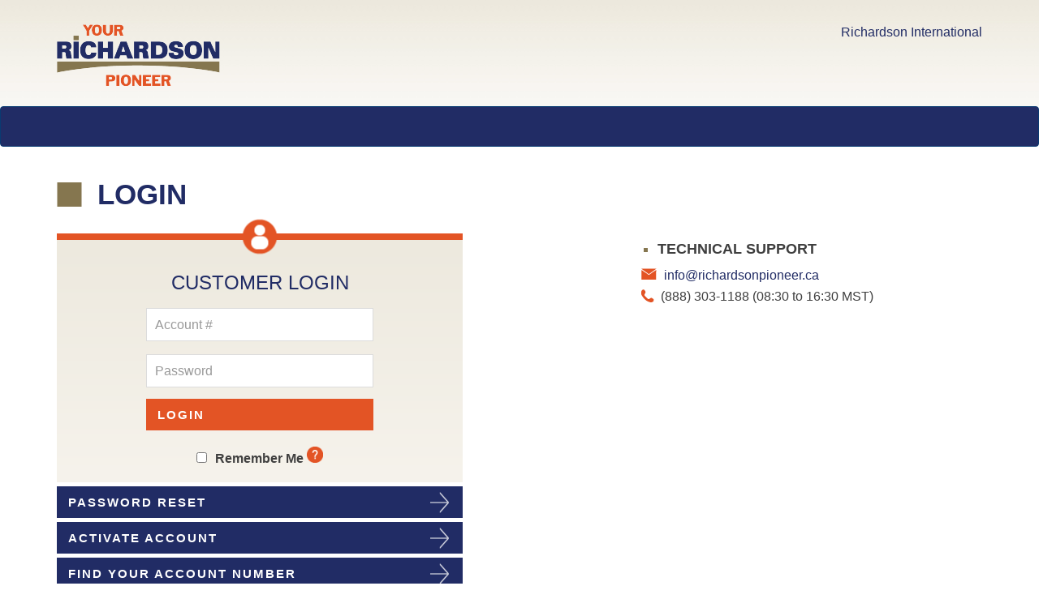

--- FILE ---
content_type: text/html; charset=utf-8
request_url: https://your.richardsonpioneer.ca/Login.aspx?returnurl=/Mytransactions.aspx
body_size: 37629
content:


<!DOCTYPE html>
<html>
<head><title>
	Richardson Pioneer - Login
</title><link rel="shortcut icon" href="/favicon.ico" />
    
    <script type="text/javascript" src="/Scripts/jquery.min.js"></script>
    <script type="text/javascript" src="/Scripts/jquery.validate.min.js"></script>
    <meta charset="utf-8" /><meta http-equiv="X-UA-Compatible" content="IE=edge" /><meta name="viewport" content="width=device-width, initial-scale=1" /><meta name="description" content="Login using your Richardson Pioneer Account number to have access to transactional information, Market Updates, and local and relevant Agronomic content.." />
    <script type="text/javascript">
        <!-- Google tag (gtag.js) -->
        (function () {
            var gtagID = 'G-VHPNB4DZ6V';
            var gaScript = document.createElement('script');
            gaScript.type = 'text/javascript';
            gaScript.async = true;
            gaScript.src = 'https://www.googletagmanager.com/gtag/js?id=' + gtagID;
            var s = document.getElementsByTagName('script')[0]; s.parentNode.insertBefore(gaScript, s);

            window.dataLayer = window.dataLayer || [];
            function gtag() { dataLayer.push(arguments); }
            gtag('js', new Date());
            gtag('config', gtagID);
        })();

        function clearText(el) {
            if (el.defaultValue == el.value)
                el.value = "";
        }
        $(document).ready(function () {
            HighLightSelectedNav();
            $('#facebook').hover(function () {
                $(this).attr('src', '/Images/new/facebookhover.png');
            }, function () {
                $(this).attr('src', '/Images/new/facebook.png');
            });
            $('#twitter').hover(function () {
                $(this).attr('src', '/Images/new/twitterhover.png');
            }, function () {
                $(this).attr('src', '/Images/new/twitter.png');
            });
            $('#linkedin').hover(function () {
                $(this).attr('src', '/Images/new/linkedinhover.png');
            }, function () {
                $(this).attr('src', '/Images/new/linkedin.png');
            });
            $('#instagram').hover(function () {
                $(this).attr('src', '/Images/new/instagramhover.png');
            }, function () {
                $(this).attr('src', '/Images/new/instagram.png');
            });
            AddNavHoverIconEffect();

            SetNavBarParentClickable();

            $('.searchinput').click(function (e) {
                var mousePosInElement = e.pageX - $(this).offset().left;
                if (mousePosInElement > $(this).width() - 10) {
                    window.location = "search.aspx?q=" + $(this).val();
                }
            });
            $('.searchinput').keyup(function (e) {
                if (e.keyCode == 13 && $(this).val() != '') {
                    window.location = "search.aspx?q=" + $(this).val();
                }
            });

            $(".uipopover").popover({
                trigger: "manual",
                html: true,
                animation: false,
                placement: "auto bottom",
                content: function () {
                    return $('#divCustomerInfo').html();
                }
            }).on("mouseenter", function () {
                var _this = this;
                $(this).popover("show");
                $(".popover").on("mouseleave", function () {
                    setTimeout(function () {
                        if (!$(".popover:hover").length) {
                            $(_this).popover("hide");
                        }
                    }, 1000);
                });
            }).on("mouseleave", function () {
                var _this = this;
                setTimeout(function () {
                    if (!$(".popover:hover").length) {
                        $(_this).popover("hide");
                    }
                }, 1000);
            });

            ExpandSubMenuOnClick();
            
            if (document.getElementsByClassName("customNav") && document.getElementsByClassName("customNav")[0])
                document.getElementsByClassName("customNav")[0].innerHTML = "";

            $('.notloginonly').attr('style', 'display:block !important');
            $('.loggedinonly').attr('style', 'display:none !important');
            

        });

        $(window).resize(function () {
            SetNavBarParentClickable();
            RemoveArrowOnUserIconSmallButtons();
            ExpandSubMenuOnClick();
        });

        function CurrentWindowWidth() {
            try {
                if (window.matchMedia('(max-width: 1167px)').matches)
                    return true;
                else
                    return false;
            }
            catch (e) {
                if ($(window).width() < 1167)
                    return true;
                else
                    return false;
            }
        }

        function SetNavBarParentClickable() {
            if (CurrentWindowWidth())
                $('.navdropdown').removeClass('disabled');
            else
                $('.navdropdown').addClass('disabled');
        }

        function RemoveArrowOnUserIconSmallButtons() {
            if ($(window).width() > 340) {
                $('.richardsonbtnxs').removeClass('noarrowrichardsonbtn');
                $('.richardsonbtnxs').addClass('richardsonbtn');
            }
            else {
                $('.richardsonbtnxs').removeClass('richardsonbtn');
                $('.richardsonbtnxs').addClass('noarrowrichardsonbtn');
            }
        }

        function AddNavHoverIconEffect() {
            var str = location.href.toLowerCase();
            if (str.indexOf('esignatures.aspx') <= -1) {
                $('#esignicondesktop').hover(function () {
                    $(this).attr('src', '/Images/new/pioneer/esigniconhover.png');
                }, function () {
                    $(this).attr('src', '/Images/new/esignicon.png');
                });
                $('#esignicondesktop1').hover(function () {
                    $(this).attr('src', '/Images/new/east/esigniconhover.png');
                }, function () {
                    $(this).attr('src', '/Images/new/esignicon.png');
                });
            }
            if (str.indexOf('default.aspx') <= -1) {
                $('#homebtn').hover(function () {
                    $(this).attr('src', '/Images/new/pioneer/homehover.png');
                }, function () {
                    $(this).attr('src', '/Images/new/home.png');
                });
                $('#homebtn1').hover(function () {
                    $(this).attr('src', '/Images/new/east/homehover.png');
                }, function () {
                    $(this).attr('src', '/Images/new/home.png');
                });
            }
        }

        function ExpandSubMenuOnClick() {
            var str = location.href.toLowerCase();
            if (CurrentWindowWidth()) {
                $('.navbar-nav li a').each(function () {
                    if (str.indexOf(this.href.toLowerCase()) > -1) {
                        $(this).parents('.rootLi').toggleClass("open", true);
                        $(this).parents(".dropdown").on("hide.bs.dropdown", SuppressBehaviour);
                    }
                });
            }
            else {
                $('.navbar-nav li a').each(function () {
                    if (str.indexOf(this.href.toLowerCase()) > -1) {
                        $(this).parents('.rootLi').toggleClass("open", false);
                    }
                });
            }
        }

        function SuppressBehaviour(e) {
            e.preventDefault();
            return false;
        }

        function HighLightSelectedNav() {
            var str = location.href.toLowerCase();
            var west = document.getElementById('BaseMainContent_navPioneer');
            var isWestVisible = $(west).is(":visible");

            $('.navbar-nav li a').each(function () {
                if (str.indexOf(this.href.toLowerCase()) > -1) {
                    if (isWestVisible) {
                        $(this).parents('.rootLi').children('a').css("color", "#E35425");
                    }
                    else {
                        $(this).parents('.rootLi').children('a').css("color", "#85764F");
                    }
                }
            });
            if (str.indexOf('esignatures.aspx') > -1) {
                if (isWestVisible) {
                    $('#esignicondesktop').attr('src', '/Images/new/pioneer/esigniconhover.png');
                }
                else {
                    $('#esignicondesktop1').attr('src', '/Images/new/east/esigniconhover.png');
                }
            }
            else if (str.indexOf('default.aspx') > -1) {
                if (isWestVisible)
                    $('#homebtn').attr('src', '/Images/new/pioneer/homehover.png');
            }
        }

        $(function () {
            $('#linkUserIconPioneer').click(function (e) {
                e.preventDefault();
                $('#divCustomerInfoMobile').appendTo($('#divCustomerInfoMobilePioneer'));
            });
            $('#linkUserIconEast').click(function (e) {
                e.preventDefault();
                $('#divCustomerInfoMobileEast').append($('#divCustomerInfoMobile'));
            });
        });

    </script>
    
        <meta name="viewport" content="width=device-width, initial-scale=1">
    

    <script type="text/javascript">
        $(document).ready(function () {
            LoadingDiv();
        });
        function LoadingDiv() {
            $('.loading').hide();
        }
    </script>
<link href="App_Themes/PioneerTheme/bootstrap.min.css" type="text/css" rel="stylesheet" /><link href="App_Themes/PioneerTheme/Default.css" type="text/css" rel="stylesheet" /><link href="App_Themes/PioneerTheme/fontawesome-all.min.css" type="text/css" rel="stylesheet" /><link href="App_Themes/PioneerTheme/menu.css" type="text/css" rel="stylesheet" /><link href="App_Themes/PioneerTheme/pickadate_default.css" type="text/css" rel="stylesheet" /><link href="App_Themes/PioneerTheme/pickadate_default.date.css" type="text/css" rel="stylesheet" /></head>
<body>
    <form method="post" action="./Login.aspx?returnurl=%2fMytransactions.aspx" id="form1">
<div class="aspNetHidden">
<input type="hidden" name="__EVENTTARGET" id="__EVENTTARGET" value="" />
<input type="hidden" name="__EVENTARGUMENT" id="__EVENTARGUMENT" value="" />
<input type="hidden" name="__VIEWSTATE" id="__VIEWSTATE" value="nS7PqBsFjfcx46V5ZE8I2CIDCjR/biB0PYBqUPB26i+7ZyVa72Yo8ljYdWISQvRnq884V7crmQSe5h8wxEcCnVAa3AiTzHj1+BE3Lg4OQatDERg/22d9XMYRlS0N0OSgwZnhNhhgQbK3k80U2Z9E3012pFSaS/[base64]/DkQB/bCqKTIOIM+6vAxf+Xt2JTDaxOJFHrRISaZTnMcGWF1PtZr9zjb8/N62MXqfE+WIIqSxVg4h2gXcNrrXIsybtUO9XIK5gp8C5gPSk6j1R7Qf1MIyImXzZhEKp3nqp20BCwxjEAj1VMTLvdtS4zdVhs1Ae0QuEo0iskCIQ3fKKCBFNL04fajlO2WPThk/AWcK9MbD3pA6UNtRB9VeXPU5v/5vCjGmOgyQoWSdpgDLnDNPuCdFj4axFINHd9h0NgBw/Hh0uJLoiFQsU5y4qodnadRNONBuQ9M6oN1fFgXnJd621J2MACx+Rqh7ThepHftuy40yVcim46D3RXa0kU/SeDFmNxsdKSchKe/festwC/KjqUe+NxCS3giqgXs23ksh0jwyO94qULEDhWk4nImvT7mp/2U13sFZao2jN8JNozEwHFJbvvP4kvsjHawjaq0sum3iJ5H3/i2b5FMpAlf1ohnED3xCvXeFBxY/UskhfFp1/ce7uZUwJ+EqtTZv9Bi2pFAQn+aLRrOiNQG" />
</div>

<script type="text/javascript">
//<![CDATA[
var theForm = document.forms['form1'];
if (!theForm) {
    theForm = document.form1;
}
function __doPostBack(eventTarget, eventArgument) {
    if (!theForm.onsubmit || (theForm.onsubmit() != false)) {
        theForm.__EVENTTARGET.value = eventTarget;
        theForm.__EVENTARGUMENT.value = eventArgument;
        theForm.submit();
    }
}
//]]>
</script>


<script src="/WebResource.axd?d=pynGkmcFUV13He1Qd6_TZHQuKnCsNqH4TlSRUO-rot6bz--Mr5WR2cXx_sgEKp7xXufrtFvhvNkNl0J5ykgrcg2&amp;t=638901320248157332" type="text/javascript"></script>


<script src="/ScriptResource.axd?d=x6wALODbMJK5e0eRC_p1LWq7hmcSBifCJYJZu9Ha5v2oChaxLncd-vp7WND2WqOQXnYSsBVmigdhk5Cm8KwZviLAMncEnh8mN9KaPHvLOw6o2jjelAU3zl-3Kq08VVdJ0&amp;t=3a1336b1" type="text/javascript"></script>
<script src="/ScriptResource.axd?d=P5lTttoqSeZXoYRLQMIScJHrRqGd5-sENfM6nCGl6-Wupo-ltocc2dEO7NtpX9L5waoBROAvwxbjhUnw2oC2OjZEwNk5oET8xMCwXpquDo-t1pFblYCPJpnuxZvp7A8c0&amp;t=3a1336b1" type="text/javascript"></script>
<script type="text/javascript">
//<![CDATA[
var PageMethods = function() {
PageMethods.initializeBase(this);
this._timeout = 0;
this._userContext = null;
this._succeeded = null;
this._failed = null;
}
PageMethods.prototype = {
_get_path:function() {
 var p = this.get_path();
 if (p) return p;
 else return PageMethods._staticInstance.get_path();},
GetBingMapKey:function(succeededCallback, failedCallback, userContext) {
return this._invoke(this._get_path(), 'GetBingMapKey',false,{},succeededCallback,failedCallback,userContext); },
LogVideoClick:function(pgName,succeededCallback, failedCallback, userContext) {
return this._invoke(this._get_path(), 'LogVideoClick',false,{pgName:pgName},succeededCallback,failedCallback,userContext); }}
PageMethods.registerClass('PageMethods',Sys.Net.WebServiceProxy);
PageMethods._staticInstance = new PageMethods();
PageMethods.set_path = function(value) { PageMethods._staticInstance.set_path(value); }
PageMethods.get_path = function() { return PageMethods._staticInstance.get_path(); }
PageMethods.set_timeout = function(value) { PageMethods._staticInstance.set_timeout(value); }
PageMethods.get_timeout = function() { return PageMethods._staticInstance.get_timeout(); }
PageMethods.set_defaultUserContext = function(value) { PageMethods._staticInstance.set_defaultUserContext(value); }
PageMethods.get_defaultUserContext = function() { return PageMethods._staticInstance.get_defaultUserContext(); }
PageMethods.set_defaultSucceededCallback = function(value) { PageMethods._staticInstance.set_defaultSucceededCallback(value); }
PageMethods.get_defaultSucceededCallback = function() { return PageMethods._staticInstance.get_defaultSucceededCallback(); }
PageMethods.set_defaultFailedCallback = function(value) { PageMethods._staticInstance.set_defaultFailedCallback(value); }
PageMethods.get_defaultFailedCallback = function() { return PageMethods._staticInstance.get_defaultFailedCallback(); }
PageMethods.set_enableJsonp = function(value) { PageMethods._staticInstance.set_enableJsonp(value); }
PageMethods.get_enableJsonp = function() { return PageMethods._staticInstance.get_enableJsonp(); }
PageMethods.set_jsonpCallbackParameter = function(value) { PageMethods._staticInstance.set_jsonpCallbackParameter(value); }
PageMethods.get_jsonpCallbackParameter = function() { return PageMethods._staticInstance.get_jsonpCallbackParameter(); }
PageMethods.set_path("Login.aspx");
PageMethods.GetBingMapKey= function(onSuccess,onFailed,userContext) {PageMethods._staticInstance.GetBingMapKey(onSuccess,onFailed,userContext); }
PageMethods.LogVideoClick= function(pgName,onSuccess,onFailed,userContext) {PageMethods._staticInstance.LogVideoClick(pgName,onSuccess,onFailed,userContext); }
//]]>
</script>

<div class="aspNetHidden">

	<input type="hidden" name="__VIEWSTATEGENERATOR" id="__VIEWSTATEGENERATOR" value="C2EE9ABB" />
	<input type="hidden" name="__SCROLLPOSITIONX" id="__SCROLLPOSITIONX" value="0" />
	<input type="hidden" name="__SCROLLPOSITIONY" id="__SCROLLPOSITIONY" value="0" />
	<input type="hidden" name="__EVENTVALIDATION" id="__EVENTVALIDATION" value="DTdCZDQr5cFXkTyHUdwq+iJCOIBSjAGPH5WUiHdZUta9Df1UdST6ZPLmpVHmW11CvJ0VnGD5GF3BUVEsv/pOf7/3deJLCzUaBHd9RBLXSzJJzV+uX3HglfxP/hYfl8YhxRDuUwPdbIqvYBOeYa2VJCdysqmiU5Jv4G3PE9eSuRAOifKI0yo318lN7IMQkP+cogM5kz20npQI2EqWr7Z9AZ79+oYEHHaRQMDWDj1Sme8=" />
</div>
    
    
        <script type="text/javascript">
//<![CDATA[
Sys.WebForms.PageRequestManager._initialize('ctl00$ctl00$BaseMainContent$cphScriptManager$ScriptManager1', 'form1', [], [], [], 90, 'ctl00$ctl00');
//]]>
</script>

    
    <div class="expandfooterwrapper">
        <div id="divHeader" class="header">
            <div class="headerwrapper">
                <div class="headercontainer">
                    <a href="/Default.aspx" class="homelogo"></a>
                    <div class="headerright">
                        <div class="textright" id="uipopovercontainer">
                            <span>
                                <a id="BaseMainContent_RichardsonLink" href="/Out.aspx?url=9T04PUH" target="_blank">Richardson International</a>
                                
                                 </span><a class="uipopover" data-toggle="popover"><span
                                    class="usericon loggedinonly"></span></a>
                        </div>
                        <div id="divCustomerInfo" style="display: none;">
                            <button type="button" id="close" class="close popoverclosebutton" onclick="$(&quot;.uipopover&quot;).popover(&quot;hide&quot;);">
                                &times;</button>
                            <div class="row usericonmargin">
                                <div class="col-xs-12 divCustomerInfoLabel">
                                    <a href="Profile.aspx" id="BaseMainContent_linkUserIconDisplayName">
                                        <label id="BaseMainContent_lblUserDisplayName" class="usericondisplayname"></label>
                                    </a>
                                </div>
                            </div>
                            <div id="BaseMainContent_divMainLogout" class="row usericonnomargin">
                                <div class="col-xs-12">
                                    <div id="BaseMainContent_divProfileLogout" class="row">
                                        <div class="col-xs-6 usericonmargin-rightpadding">
                                            <a href="/Profile.aspx" id="BaseMainContent_btnProfile" class="rpbuttonlink">
                                                <div class="richardsonbtn richardsonbtnxs">Profile</div>
                                            </a>
                                        </div>
                                        <div class="col-xs-6 usericonmargin-leftpadding">
                                            <a href="/Logout.aspx" id="BaseMainContent_btnLogoutXs" class="rpbuttonlink">
                                                <div class="richardsonbtn richardsonbtnxs">Logout</div>
                                            </a>
                                        </div>
                                    </div>
                                    
                                </div>
                            </div>
                            <div class="row usericonnomargin">
                                <div class="col-xs-12 divCustomerInfoLabel">
                                    <label id="BaseMainContent_lblSpoofInfo" class="usericonspoofinfo">
                                    </label>
                                </div>
                            </div>
                            <div class="row usericonnomargin">
                                <div class="col-xs-6 usericonmargin-rightpadding">
                                    
                                </div>
                                <div class="col-xs-6 usericonmargin-leftpadding">
                                    
                                </div>
                            </div>
                        </div>
                        <br />
                    </div>
                </div>
            </div>
            <nav id="BaseMainContent_navPioneer" class="navbar navbar-default">
                <div class="container-fluid">
                    <!-- Brand and toggle get grouped for better mobile display -->
                    <div class="navbar-header">
                        <button type="button" class="navbar-toggle collapsed loggedinonly mobilemainmenu"
                            data-toggle="collapse" data-target="#bs-example-navbar-collapse-1" aria-expanded="false">
                            <span class="sr-only">Toggle navigation</span> <span class="icon-bar"></span><span
                                class="icon-bar"></span><span class="icon-bar"></span>
                        </button>
                        <a id="linkUserIconPioneer" href="#" class="navbar-toggle navmobileonly loggedinonly"
                            data-target="#divCustomerInfoMobile" data-toggle="collapse"><span class="usericon"></span></a><a class="navbar-brand navbarimage homelogo" href="/Default.aspx"></a>
                    </div>
                    <div id="divCustomerInfoMobilePioneer">
                    </div>
                    <!-- Collect the nav links, forms, and other content for toggling -->
                    <div class="collapse navbar-collapse customNav js-navbar-collapse" id="bs-example-navbar-collapse-1">
                        <ul class="nav navbar-nav" id="westNavUl">
                            

                            <li class="navdesktoponly">
                                <a href="/MyTransactions.aspx">
                                    <img id="homebtn" src="/Images/new/home.png" alt="home" class="homeicon-inline navdesktoponly-inline" />
                                </a>
                            </li>

                            <li class="rootLi dropdown mobilenavline">
                                <a href="/MyTransactions.aspx" class="dropdown-toggle navdropdown" data-toggle="dropdown" role="button" aria-haspopup="true" aria-expanded="false">
                                    TRANSACTIONS
                                    <span class="sqauremenu"></span><span class="caret navmobileonly"></span>
                                </a>
                                <ul class="dropdown-menu lineul">
                                    <li><a href="/Transactions_ElevatorReceipts.aspx">Elevator Receipts</a></li>
                                    <li><a href="/Transactions_GrainSettlement.aspx">Grain Settlements</a></li>
                                    <li><a href="/Transactions_PurchaseContract.aspx">Current Purchase Contracts</a></li>
                                    <li><a href="/Transactions_PurchasePricing.aspx">Grain Pricing History</a></li>
                                    <li><a href="/Transactions_MarketManagerContract.aspx">Market Manager Contracts</a></li>
                                    <li><a href="/Transactions_PricingOrder.aspx">Current Pricing Order</a></li>
                                    <li><a href="/Transactions_InputSales.aspx">Crop Input Purchases</a></li>
                                    <li><a href="/Transactions_MonthlyStatement.aspx">Monthly Statements</a></li>
                                    <li><a href="/Transactions_CustomerPayments.aspx">Payment History</a></li>
                                    <li><a href="/Transactions_FertilizerContract.aspx">Fertilizer Contracts</a></li>
                                    <li><a href="/Transactions_CropInputOrders.aspx">Current Crop Input Orders</a></li>
                                </ul>
                            </li>
                            <li class="rootLi dropdown mobilenavline"><a href="/GrainMarketLanding.aspx" class="dropdown-toggle navdropdown"
                                data-toggle="dropdown" role="button" aria-haspopup="true" aria-expanded="false">GRAIN MARKETING <span class="caret navmobileonly"></span></a>
                                <ul class="dropdown-menu lineul">
                                    <li id="BaseMainContent_localGrainPricesButton"><a href="/GrainPricingTool.aspx">Local Grain Prices</a></li>
                                    <li><a href="/Market_Futures.aspx">Market Futures</a></li>
                                    <li><a href="/Market_Snapshot.aspx">Market Snapshot</a></li>
                                </ul>
                            </li>                          
                        </ul>
                    </div>
                    <!-- /.navbar-collapse -->
                </div>
                <!-- /.container-fluid -->
            </nav>
            
            <div id="divCustomerInfoMobile" class="collapse ">
                <div class="userinfomobileonly">
                    <div class="row usericonmargin">
                        <div class="col-xs-12 divCustomerInfoLabel">
                            <a href="Profile.aspx" id="BaseMainContent_linkUserIconDisplayNameMobile">
                                <label id="BaseMainContent_lblUserDisplayNameMobile" class="usericondisplaynamemobile"></label>
                            </a>
                        </div>
                    </div>
                    <div id="BaseMainContent_divMainLogoutMobile" class="row usericonnomargin">
                        <div class="col-xs-12">
                            <div id="BaseMainContent_divProfileLogoutMobile" class="row">
                                <div class="col-xs-6">
                                    <a href="/Profile.aspx" id="BaseMainContent_btnProfileMobile" class="rpbuttonlink">
                                        <div class="richardsonbtn richardsonbtnxs buttonright">Profile</div>
                                    </a>
                                </div>
                                <div class="col-xs-6">
                                    <a href="/Logout.aspx" id="BaseMainContent_btnLogoutXsMobile" class="rpbuttonlink">
                                        <div class="richardsonbtn richardsonbtnxs">Logout</div>
                                    </a>
                                </div>
                            </div>
                            
                        </div>
                    </div>
                    <div class="row usericonmargin">
                        <div class="col-xs-12 divCustomerInfoLabel">
                            <label id="BaseMainContent_lblSpoofInfoMobile" class="usericonspoofinfomobile">
                            </label>
                        </div>
                    </div>
                    <div class="row usericonmargin">
                        <div class="col-xs-6">
                            
                        </div>
                        <div class="col-xs-6">
                            
                        </div>
                    </div>
                </div>
            </div>
            
        </div>
        
    <script src="https://www.google.com/recaptcha/api.js" async defer></script>
    <script type="text/javascript">
        $(document).ready(function () {
            $('.rmpopover').popover({
                html: 'true',
                container: '#popovercontainer',
                placement: 'auto right',
                title: '',
                constraints: 'hover focus',
                content: '<button type="button" id="close" class="close" style="float:right; padding: 5px;" onclick="$(&quot;.rmpopover&quot;).popover(&quot;hide&quot;);">&times;</button>' +
                         '<p><strong>Remember Me</strong> is an <strong>optional</strong> feature and is intended for use on a private computer or smart phone. The feature should not be set up on any computer you share with people you dont know or trust. (public computer)</p>' +
                         '<p>If you check the <em>Remember Me</em> box, Richardson will save your login information by attempting* to place a secure card recognition cookie on your computer. Your Account number and password will be stored safely and securely in the cookie, provided you do not log out. Logging out will clear this information.</p>' +
                         '<p>On your next visit to Your.RichardsonPioneer.ca you will not need to login and will go directly to <em>Your Richardson Pioneer</em> account on the website.</p>' +
                         '<p>*Note: Computer settings and/or programs may block the actual placement of the recognition cookie in which case you will be asked to provide your account number and password on your next login.</p>'
            }).on("hidden.bs.popover", function () {
                $(this).data("bs.popover").inState.click = false
            });

            
        });
        function EnterEvent(e) {
            var key;
            if (window.event)
                key = window.event.keyCode;
            else
                key = e.which;

            if (e.keyCode == 13) {
                var btn = document.getElementById('BaseMainContent_MainContent_btnlogin');
                if (btn != null) {
                    btn.click();
                    event.keyCode = 0;
                }
            }
        }

//Test HttpOnly cookie accessability from scripts
//        function getCookie(NameOfCookie)
//        {
//            if (document.cookie.length > 0) 
//            { 
//                begin = document.cookie.indexOf(NameOfCookie+"="); 
//                if (begin != -1)
//               { 
//                begin += NameOfCookie.length+1; 
//                  end = document.cookie.indexOf(";", begin);
//                  if (end == -1) end = document.cookie.length;
//                  return unescape(document.cookie.substring(begin, end));       
//                  } 
//            }
//            return null;  
//        }
//        window.onload = readCookies();

//        function readCookies()
//        {
//            alert(getCookie("IwsAccount"));
//            alert(getCookie("IwsPwd"));
//            alert(getCookie("IwsAuthorized"));
//            alert(getCookie("IwsSpoofed"));
//        }
    </script>
    <div class="container">
        <div id="divWarning" class="warningpopupform" style="display: none;">
            <div id="divInnerWarning" class="innerwarningpopupform" style="display: none;">
                <br />
                If you are a Richardson customer from Ontario or Quebec please visit Richardson
                East to access your account.<br />
                <br />
                <a id="BaseMainContent_MainContent_btnGoEast" href="javascript:__doPostBack(&#39;ctl00$ctl00$BaseMainContent$MainContent$btnGoEast&#39;,&#39;&#39;)">Go to RichardsonEast.ca</a>
                <br />
                <br />
                <a id="BaseMainContent_MainContent_btnGoWest" href="javascript:__doPostBack(&#39;ctl00$ctl00$BaseMainContent$MainContent$btnGoWest&#39;,&#39;&#39;)">Continue using Your.RichardsonPioneer.ca</a>
            </div>
        </div>
        <div class="row">
            <div class="col-xs-12 col-md-12">
                <h1 class="headertitle">
                    Login</h1>
                <br />
            </div>
        </div>
        <div class="row">
            <div class="col-xs-12 col-md-6">
                
                <div id="BaseMainContent_MainContent_divUserIcon" class="wrapicon">
                    <img src="Images/New/pioneer/loginuser.png" alt="user" class="loginicon pioneeronly" />
                    <img src="Images/New/east/loginuser.png" alt="user" class="loginicon eastonly" />
                </div>
                <div id="BaseMainContent_MainContent_divLoginForm" class="loginwrapper loginform">
                    <div class="text-center logincontent">
                        <h3>
                            CUSTOMER LOGIN</h3>
                        <input type="text" style="display: none" />
                        <input type="password" style="display: none" />
                        <input name="ctl00$ctl00$BaseMainContent$MainContent$txtAccountNumber" type="text" id="BaseMainContent_MainContent_txtAccountNumber" class="desktopinput" placeholder="Account #" autocomplete="off" />
                        <input name="ctl00$ctl00$BaseMainContent$MainContent$txtPassword" type="password" id="BaseMainContent_MainContent_txtPassword" class="desktopinput" placeholder="Password" onkeypress="return EnterEvent(event);" autocomplete="off" />
                    </div>
                    <center>
                        
                        <a id="BaseMainContent_MainContent_btnlogin" class="rpbuttonlink" href="javascript:__doPostBack(&#39;ctl00$ctl00$BaseMainContent$MainContent$btnlogin&#39;,&#39;&#39;)">
                            <div class="richardsonbtn richardsonbtnsm">
                                LOGIN</div>
                        </a>
                        <div id="popovercontainer">
                            <input id="BaseMainContent_MainContent_cbRememberMe" type="checkbox" name="ctl00$ctl00$BaseMainContent$MainContent$cbRememberMe" /><label for="BaseMainContent_MainContent_cbRememberMe">Remember Me</label>
                            <a class="rmpopover" data-toggle="popover"><span class="questionmark"></span></a>
                        </div>
                    </center>
                </div>
                <div class="loginwrapper">
                    <a href="ForgotPassword.aspx" class="rpbuttonlink">
                        <div class="genericbtn">
                            Password Reset</div>
                    </a><a href="Registration.aspx" class="rpbuttonlink">
                        <div class="genericbtn">
                            Activate Account</div>
                    </a><a href="RegisterWhat.aspx" class="rpbuttonlink">
                        <div class="genericbtn">
                            Find your account number</div>
                    </a><a href="https://www.richardsoneast.ca/" class="rpbuttonlink pioneeronly">
                        <div class="eastbtn" style="margin-bottom: 0px;">
                            eastern canada login</div>
                    </a><a href="https://your.richardsonpioneer.ca/" class="rpbuttonlink eastonly">
                        <div class="westbtn" style="margin-bottom: 0px;">
                            western canada login</div>
                    </a>
                </div>
            </div>
            <div class="col-xs-12 col-md-6">
                <div class="rightloginwrapper">
                    <div style="padding-bottom: 5px;" class="centeralign">
                        <h4>
                            <span class="smallsqaure"></span>Technical Support</h4>
                        <span class="emailicon"></span><a href="mailto:info@richardsonpioneer.ca">
                            info@richardsonpioneer.ca</a><br />
                        <span class="phoneicon"></span>(888) 303-1188 (08:30 to 16:30 MST)
                    </div>
                     <a href="Out.aspx?url=9T04PUH" target="_blank" class="rpbuttonlink showButtonMobile">
                        <div class="genericbtn">
                            Richardson International</div>
                    </a>
                </div>
                <div class="pioneeronly bannerdiv">
                    <a href="/out.aspx?url=W65G7ZW" target="_blank" ><img src="/userfiles/ROSBanner/b9f5d7a8-abd0-47c8-bc99-b68a6d50740e.png" alt="Banner" /></a>
                </div>
            </div>
        </div>
    </div>

        <div class="footer">
            <div class="container">
                <div class="footercontent">
                    <a href="/privacypolicy.aspx">PRIVACY POLICY</a> | <a href="/termsofuse.aspx">TERMS OF USE</a> |
                    <a href="/termsofaccess.aspx">TERMS OF ACCESS</a> | <a href="/About.aspx">ABOUT US</a>
                    <span class="pioneeronly">
                        | <a href="/UseOfElectronicDoc.aspx">USE OF ELECTRONIC DOCUMENTS</a>
                    </span>
                    &copy; Copyright 2026 Richardson International Limited. All rights reserved.
                    <div class="pioneeronly" style="margin-top: 10px;">
                        <p>
                            PIONEER® FOR THE SALE AND DISTRIBUTION OF SEED IS A REGISTERED TRADE-MARK OF PIONEER
                            HI-BRED INTERNATIONAL, INC. AND IS USED UNDER LICENSE BY THE UNAFFILIATED COMPANY
                            RICHARDSON PIONEER LIMITED.
                        </p>
                    </div>
                </div>
            </div>
        </div>
    </div>
    


        <div class="loading">
            <div class="spinner">
                <i class="fas fa-circle-o-notch" style="border:none;"></i>
            </div>
        </div>
    

<script src="/Scripts/bootstrap.min.js" type="text/javascript"></script>
<script src="/Scripts/Scrollbar/scrollbartop.js" type="text/javascript"></script>
<script type="text/javascript">
//<![CDATA[

theForm.oldSubmit = theForm.submit;
theForm.submit = WebForm_SaveScrollPositionSubmit;

theForm.oldOnSubmit = theForm.onsubmit;
theForm.onsubmit = WebForm_SaveScrollPositionOnSubmit;
//]]>
</script>
</form>
</body>
</html>


--- FILE ---
content_type: text/css
request_url: https://your.richardsonpioneer.ca/App_Themes/PioneerTheme/Default.css
body_size: 57354
content:
html {
    min-height: 100%;
    position: relative;
}
body {
    margin: 0;
    padding: 0;
    color: #3f3f3f;
    line-height: 120%;
    font-family: 'Helvetica Neue', Helvetica, Arial, sans-serif; /*Arial, Helvetica, sans-serif;*/
    font-size: 12pt;
    margin-bottom: 90px; /*same as footer height*/
    padding-bottom: 10px;
}
a {
    text-decoration: none;
    color: #212C65;
}
    a:hover, a:focus {
        color: #212C65;
        text-decoration: none;
    }
h1, h2, h3, h4, h5, .richardsonbtn, .genericbtn, .footer, .profilemaptitle, .noarrowrichardsonbtn, .noarrowdisabledbtn, .eastbtn, .changelocationlink
{
    font-family: "Arial Narrow" , Arial, sans-serif;
    font-stretch: condensed; /*Firefox*/
}
label
{
    display: inline;
}
img
{
    max-width: 100%;
}
p, ul, ol
{
   letter-spacing:1px;
}
blockquote
{
    font-size: 12pt;
    padding: 0px;
    border-left: 0px;
    margin-left: 40px;
}
.float-right {
    float: right;
}
/****************************HEADER*********************************/
.header {
    height: auto !important;
}
.headerwrapper
{
    background: transparent url('../../images/new/headerbg.png') repeat-x;
    background-size: auto 100%;
    padding: 30px 0 24px 0px;
}
.headercontainer
{
    max-width: 1140px;
    margin: 0 auto;
    position: relative;
}
.headerright
{
    /*float:right;*/
    position: absolute;
    right: 0;
    top: 0;
}
.homelogo
{
    background: transparent url('/Images/new/pioneer/richardsonpioneer-lg.png') no-repeat;
    display: block;
    height: 77px;
    width: 206px;
}
.usericon
{
    background: transparent url('../../images/new/pioneer/user.png') no-repeat;
    display: inline-block;
    width: 29px;
    height: 29px;
    vertical-align: text-bottom;
}
.socialicon
{
    width: 35px;
    height: 35px;
    margin: 4px;
}

/*************************GENERIC STYLING**************************/
input[type="text"], input[type="password"], .generictextbox, select, input[type="date"] {
    max-width: 100%;
    appearance: none;
    box-shadow: none;
    border-radius: none;
    padding: 10px;
    margin: 8px 0 8px 0;
    border: solid 1px #dcdcdc;
    transition: box-shadow 0.3s, border 0.3s;
}
input[type="radio"]
{
    margin: 8px 10px 8px 0;
}
input[type="checkbox"]
{
    margin-right: 10px;
}
input[type="text"]:focus, input[type="password"]:focus, .generictextbox:focus, select:focus, input[type="date"]:focus {
    outline: none;
    border: solid 1px #a29062;
}

.notloginonly
{
    display: none;
}

.centeralign
{
    margin: 0 auto;
    display: table;
}
.errormessagebox
{
    border-left: 6px solid #ed1c24;
    padding: 10px;
    display: block;
    color: Red;
    font-weight: bold;
    margin-bottom: 10px;
}
.errormessagebox a
{
    color: Red;
    text-decoration: underline;
}

.successmessagebox {
    border-left: 6px solid #212C65;
    padding: 10px;
    display: block;
    color: #212C65;
    font-weight: bold;
    margin-bottom: 10px;
}
    .successmessagebox a {
        color: #212C65;
        text-decoration: underline;
    }
.error {
    color: #dc3545 !important;
    display: inline-block !important;
}
.eastonly
{
    display: none;
}
.bannerdiv
{
    max-width:300px;
    margin:0 auto;
}
.bannerdiv img
{
    display: block;
    margin: 10px auto 0 auto;
}
.cmscontent table tr td
{
    padding: 5px;
}
.cmscontent table
{
    margin: 10px auto;
}
.smtext
{
    font-size: 8pt;
    text-align: justify;
}
.panel-heading, .panel panel-default, .panel
{
    border-radius: 0px;
}
.panel-title
{
    font-weight: bold;
    font-size: 14pt;
}
.panel-heading-blue {
    background-color: #212C65 !important;
}
.xsonly
{
    display: none !important;
}
.mdonly
{
    display: block !important;
}
.generictable
{
    margin: 0 auto;
}
.generictable tbody tr td
{
    padding: 5px;
    border-top-style: none;
}
::-webkit-input-placeholder
{
    /* Chrome/Opera/Safari */
    color: #999;
}
::-moz-placeholder
{
    /* Firefox 19+ */
    color: #999;
}
:-ms-input-placeholder
{
    /* IE 10+ */
    color: #999;
}
:-moz-placeholder
{
    /* Firefox 18- */
    color: #999;
}
/****************************BUTTONS********************************/
.rpbuttonlink
{
    text-decoration: none !important;
    color: #fff;
    text-transform: uppercase;
}
.rpbuttonlink:hover, .rpbuttonlink:focus
{
    color:#fff;
    text-decoration: none;
}
.richardsonbtn {
    /*background: #E35425 url(../../images/new/buttonarrow.png) no-repeat right center;*/
    padding: 10px 14px 10px 14px;
    background-color: #E35425;
    letter-spacing: 2px;
    font-size: 15px; /*max-width: 280px;*/
    width: 100%;
    text-align: left;
    color: #fff;
    font-weight: bold;
    margin-bottom: 10px;
}
    .richardsonbtn:hover {
        background-color: #cb471b;
    }
.richardsonbtnsm
{
    max-width: 280px;
}

.orange-btn {
    border-radius: 0;
    border: none;
    font-weight: 700;
    letter-spacing: 2px;
    padding-top: 3px;
    padding-bottom: 1px;
    background-color: #f47a20;
}

.richardsonbtnxs
{
    max-width: 170px;
}

.disabledbtn
{
    background: #aeaeae url(../../images/new/buttonarrow.png) no-repeat right center;
    padding: 10px 6px 10px 14px;
    background-color: #aeaeae;
    letter-spacing: 2px;
    font-size: 15px; /*max-width: 280px;*/
    width: 100%;
    text-align: left;
    color: #fff;
    font-weight: bold;
    margin-bottom: 10px;
}
.disabledbtn:hover
{
    background-color: #aeaeae;
}
.disabledbtnsm
{
    max-width: 280px;
}

.genericbtn {
    background: #212C65 url(../../images/new/buttonarrow.png) no-repeat right center;
    padding: 10px 6px 10px 14px;
    background-color: #212C65;
    letter-spacing: 2px;
    font-size: 15px;
    width: 100%;
    text-align: left;
    color: #fff;
    font-weight: bold;
    margin: 5px 0 5px 0;
}
.eastbtn {
    background: #85764F url(../../images/new/buttonarrow.png) no-repeat right center;
    padding: 10px 6px 10px 14px;
    background-color: #85764F;
    letter-spacing: 2px;
    font-size: 15px;
    width: 100%;
    text-align: left;
    color: #fff;
    font-weight: bold;
    margin: 5px 0 5px 0;
}
.eastbtn:hover
{
    background-color: #81714B;
}

.noarrowrichardsonbtn {
    padding: 10px 6px 10px 14px;
    background-color: #E35425;
    letter-spacing: 2px;
    font-size: 15px;
    width: 100%;
    text-align: left;
    color: #fff;
    font-weight: bold;
    margin-bottom: 10px;
}
    .noarrowrichardsonbtn:hover {
        background-color: #cb471b;
    }
.noarrowrichardsonbtnsm
{
    max-width: 280px;
}
.noarrowdisabledbtn
{
    padding: 10px 6px 10px 14px;
    background-color: #aeaeae;
    letter-spacing: 2px;
    font-size: 15px;
    width: 100%;
    text-align: left;
    color: #fff;
    font-weight: bold;
    margin-bottom: 10px;
}
.noarrowdisabledbtn:hover
{
    background-color: #aeaeae;
    color: #fff;
    text-decoration: none;
}
.noarrowdisabledbtnsm
{
    max-width: 280px;
}

/*Title Styling*/
.headertitle {
    font-size: 26pt;
    background: transparent url(../../images/new/headerblock.png) no-repeat left center;
    padding-left: 50px;
    color: #212C65;
    font-weight: bold;
    text-align: left;
    text-transform: uppercase;
}
h1
{
    font-size:24pt;
}
h2
{
    text-transform: uppercase;
    letter-spacing:2px;
}
h4
{
    text-transform: uppercase;
    font-weight: bold;
}
h3 {
    color: #212C65;
    text-transform: uppercase;
}
.smallsqaure {
    width: 5px;
    height: 5px;
    vertical-align: middle;
    background-color: #85764F;
    display: inline-block;
    margin: 0 12px 0 4px;
}
.textright
{
    text-align: right;
}
.inputfieldsize
{
    width: 100%;
}
.inputicon
{
    background: #2d2d2d;
    padding: 8px 11px 8px 11px;
    float: right;
}
/********************************MASTER PAGE**************************************/
.usericondisplayname {
    color: #212C65;
    font-size: 14pt;
    text-transform: uppercase;
}
.usericonspoofinfo {
    color: #212C65;
    font-size: 12pt;
}
.usericonspoofinfo a
{
    text-decoration: underline;
}

.popoverclosebutton
{
    float: right;
    padding: 3px;
}
.divCustomerInfoLabel
{
    text-align: center;
}
#uipopovercontainer .popover
{
    width: 250px;
}
.masternoarrowrichardsonbtn
{
    padding: 10px 45px !important;
    text-transform: uppercase;
}
.usericonmargin
{
    margin-bottom: 10px;
    padding-left: 15px;
    padding-right: 15px;
}
.usericonnomargin
{
    margin-bottom: 0 !important;
    padding-top: 15px;
    padding-bottom: 0px;
}

.usericonmargin-rightpadding {
    padding: 0 7px 0 25px;
}

.usericonmargin-leftpadding {
    padding: 0 25px 0 7px;
}
.usericondisplaynamemobile
{
    color: white;
    font-size: 14pt;
    text-transform: uppercase;
}
.usericonspoofinfomobile
{
    color: white;
    font-size: 12pt;
}
.usericonspoofinfomobile a
{
    text-decoration: underline;
}
.buttonright
{
    float: right;
}
.richinterlink
{
    text-decoration: underline !important;
}
/********************************LOGIN PAGE STYLING*******************************/
.loginform
{
    background: #ede9de;
    background: -webkit-linear-gradient(#ede9de, #f6f3ec);
    background: -o-linear-gradient(#ede9de, #f6f3ec);
    background: -moz-linear-gradient(#ede9de, #f6f3ec);
    background: linear-gradient(#ede9de, #f6f3ec);
    padding: 20px 40px 20px 40px;
}
.desktopinput
{
    width: 100%;
    max-width: 280px !important;
}
.loginwrapper
{
    display: block;
    width: 100%;
    max-width: 500px;
}
.rightloginwrapper
{
    display: block;
    width: 100%;
    max-width: 500px;
    margin: 0 auto;
    padding-bottom: 10px;
}
.logincontent
{
    margin-bottom: 6px;
}
.popover
{
    max-width: 600px;
    width: 100%;
}
#popovercontainer
{
    vertical-align: middle;
    margin-top: 20px;
}
.emailicon
{
    background: transparent url('../../images/new/pioneer/emailicon.png') no-repeat;
    height: 25px;
    width: 25px;
    display: inline-block;
    vertical-align: middle;
    margin-bottom: 2px;
}
.phoneicon
{
    background: transparent url('../../images/new/pioneer/phoneicon.png') no-repeat;
    height: 25px;
    width: 25px;
    display: inline-block;
    vertical-align: middle;
}
.questionmark
{
    background: transparent url('../../images/new/pioneer/question.png') no-repeat;
    width: 20px;
    height: 20px;
    display: inline-block;
    background-size: contain;
}
.divcaptcha
{
    padding: 5px 0 20px 0;
}
.wrapicon {
    position: relative;
    height: 8px;
    max-width: 500px;
    width: 100%;
    background: #E35425;
}
.loginicon
{
    position: absolute;
    top: 50%;
    left: 50%;
    -ms-transform: translate(-50%, -50%);
    -webkit-transform: translate(-50%, -50%);
    transform: translate(-50%, -50%);
}
.showButtonMobile
{
    display: none;
}
/**********************************HOME PAGE ******************************/
.divHomeHero
{
    padding-bottom: 15px;
}
.overlay
{
    position: relative;
    -webkit-transition: all 200ms ease;
    -moz-transition: all 200ms ease;
    transition: all 200ms ease;
}
.overlay a .after
{
    position: absolute;
    top: 0;
    left: 0;
    width: 100%;
    height: 100%;
    display: none;
    color: #fff;
    text-align: center;
    text-transform: uppercase;
    font-weight: bolder;
}
.overlay a .after span
{
    position: relative;
    top: 50%;
}
.overlay:hover a .after
{
    display: block;
    background: rgba(22,22,22,0.65);
    margin-bottom: 10px;
    vertical-align: middle;
}
/********************************ESIGNATURES*******************************/
.documentlist
{
    padding-bottom: 15px;
}
.documentlist a
{
    padding: 0 15px;
    line-height: 2;
}
.pdfEmbed
{
    padding: 10px;
    border: 1px solid black;
}
/********************************SAFE EMPLOYEE*****************************/
.safeemployeeform
{
    background: #ede9de;
    background: -webkit-linear-gradient(#ede9de, #f6f3ec);
    background: -o-linear-gradient(#ede9de, #f6f3ec);
    background: -moz-linear-gradient(#ede9de, #f6f3ec);
    background: linear-gradient(#ede9de, #f6f3ec);
    padding: 20px 40px 20px 40px;
    margin-bottom: 7px;
    margin: 0 0 7px 25px;
}

.lstCust
{
    width:50%;
}
.notificationlabel{
    margin-bottom: 25px;
    padding-left: 20px;
}
.notification-form-group{
    margin-bottom: 25px;
    padding-left: 30px;
}
.notificationselectclear {
    margin-bottom: 5px;
    padding-left: 30px;
}
.loading {
    position: fixed;
    width: 100%;
    height: 100%;
    display: flex;
    align-items: center;
    background: rgba(0, 0, 0, 0.6);
    top: 0; /*display: none;*/
    z-index: 10;
}

.loading-text {
    display: flex;
    margin: 0 auto;
    position: absolute;
    left: 50%;
}
.spinner {
    left: 50%;
    top: 50%;
    position: absolute;
    font-size: 50px !important;
    display: flex;
    margin: 0 auto;
    border: 10px solid #f3f3f3;
    border-radius: 50%;
    border-top: 10px solid #8cc63e;
    -webkit-animation: spinner 2s linear infinite;
    animation: spinner 2s linear infinite;
}

@-webkit-keyframes spinner {
    0% {
        -webkit-transform: rotate(0deg);
    }

    100% {
        -webkit-transform: rotate(360deg);
    }
}

@keyframes spinner {
    0% {
        transform: rotate(0deg);
    }

    100% {
        transform: rotate(360deg);
    }
}
/********************************REGISTRATION******************************/
.scrollie {
    margin: 0 0 10px 20px;
    padding: 8px;
    border: 1px solid #c8cfd6;
    background: #ffffff;
    text-align: left;
    color: Black;
}
.scrollie a
{
    color: #4f4f47;
}

.divprivacycheckboxes
{
    margin-left: 20px;
}

.littleMsg
{
    color: #8d9cab;
    font-style: italic;
    font-size: 9pt;
}

.warningpopupform
{
    background:rgba(0,0,0,0.5);
    height: 100%;
    width: 100%;
    top: 0px;
    left: 0px;
    z-index: 999;
    position: fixed;/*absolute;*/
    
}

.innerwarningpopupform {
    position: absolute;
    width: 100%;
    height: auto;
    margin: auto auto auto auto;
    z-index: 100;
    padding: 6px 15px 15px 15px;
    background-color: White;
    border-top: 6px solid #E35425;
    max-width: 450px;
    top: 40%;
    left: 0px;
    right: 0px;
    -webkit-box-shadow: 0 3px 9px rgba(0,0,0,0.5);
    box-shadow: 0 3px 9px rgba(0,0,0,0.5);
    -moz-box-shadow: 0 3px 9px rgba(0,0,0,0.5);
}

.registrationinput, .registrationSelect
{
    width: 60%;
}

.registrationlabel
{
    margin: 16px 0;
}

.registrationlabelbottom
{
    margin-bottom: 10px;
}
.registrationlabeltop
{
    margin-top: 16px;
}
.divTechnicalSupport
{
    padding-top: 5px;
}
/********************************PROFILE**************************************/
.panel-default > .panel-heading {
    color: #fff;
    background-color: #E35425;
}
.profiletable
{
    margin: 0 auto;
}
.profiletable tbody tr td
{
    vertical-align: top;
    padding: 5px;
}
.accordionarrow, .accordionarrowExpanded
{
    display: none;
}
.locationEmployee
{
    overflow: auto;
    padding-top: 5px;
    padding-bottom: 5px;
}
.xtpadding
{
    max-width: 300px;
    margin: 0 auto;
    padding: 15px 0 5px 0;
}
.profile-heading
{
    cursor: pointer;
}
/********************************ALLLOCATIONS**********************************/
.gobtn
{
    margin: 8px 0;
}
.employeelist
{
    margin: 15px 0;
}
/****************************GRAIN PRICING TOOL*******************************/
.gpthelp
{
    height: 24px;
    float: right;
    font-size: 9pt;
    padding-right: 8px;
}
.modalBackground
{
    height: 100%;
    background-color: Black;
    opacity: 0.6;
    filter: alpha(opacity=60);
}
.divChangeContractLocation
{
    position: fixed;
    margin: 0 auto;
    z-index: 1000;
    background-color: White;
    padding: 20px;
    border-radius: 3px;
    display: inline-block;
}
.metricImperial
{
    float: left;
    padding-top: 10px;
    text-transform: uppercase;
    margin-bottom: 20px;
}

.divFacilityLocInfo
{
    margin-bottom: 10px;
}
.gptCropHeader {
    font-weight: bold;
    background: #212C65;
    color: white;
    font-size: 14pt;
    border-top-style: none !important;
}
.gptDate {
    min-width: 40px;
}
.gptComment {
    min-width: 450px;
}
.gptNumeric {
    min-width: 20px;
}
.gptCropDataRowOdd td
{
    background-color: #f1f1f1;
    font-size: 11pt;
}
.gptCropDataRowEven td
{
    background-color: #fefefe;
    font-size: 11pt;
}
.gptCropDataHeader
{
    background-color: #dfdfdf;
    color: #5a5a5a;
    text-transform: uppercase;
}
.gptCropDataHeader td
{
    font-weight: bold;
    font-size: 12pt;
}
.refreshTime
{
    font-size: 10pt;
    font-weight: bold;
}
.gptAddCropRow td
{
    padding: 15px 0 0 0 !important;
}
.gptaddcropbtn
{
    float: right;
    min-width: 250px;
}
.gptremovebtn
{
    float: right;
    font-size: 10pt;
    color: White;
    text-transform: none !important;
}
.gptremovebtn:hover, .gptremovebtn:focus
{
    color: White !important;
}
.grainComment
{
    font-size: 8pt;
    font-weight: normal;
}
.gptContractLocationLink {
    font-size: 11pt;
    font-weight: bold;
}
.popupPanel
{
    margin-bottom: 0px;
}
.popupPanelText
{
    margin-top: 15px;
}
/*.divGptScrollHeader
{
    display: none;
}*/
/********************************SEARCH*****************************************/
/*Search field*/
.searchinput {
    background: #fff url('../../images/new/search.png') no-repeat center right;
    margin: 0;
    width: 300px;
    cursor: pointer;
}
.searchinput::-ms-clear
{
    display: none;
}
/* Chrome */
.searchinput::-webkit-search-decoration, .searchinput::-webkit-search-cancel-button, .searchinput::-webkit-search-results-button, .searchinput::-webkit-search-results-decoration
{
    display: none;
}
.searchresults
{
    border-bottom: 1px solid #ddd;
    padding: 10px 0 20px 0;
}
/*************************************CROP CALCULATORS*****************************/
input.calendarinput {
    background-color: #E35425;
    padding: 2px;
    vertical-align: middle;
}
    input.calendarinput:hover, .calendarinput:focus {
        background-color: #cb471b;
    }
.smtextbox
{
    width: 100%;
    max-width: 220px !important;
}
table.cropcaltable
{
    width: 100%;
    border-collapse: collapse;
}
.cropcalcolumn
{
    padding: 4px;
}
.cropmap
{
    z-index: 97;
    width: 100%;
    height: 160px;
    position: relative;
    padding-right: 5px;
}
.calwaitmsg
{
    background-color: #ffffff;
    text-align: center;
    width: 200px;
    margin-left: auto;
    margin-right: auto;
}
.tblcalresult
{
    background: #ffffff;
    margin-left: auto;
    margin-right: auto;
    width: 100%;
    max-width: 500px;
}
.tblcalresult td
{
    padding: 4px;
}
.calresultheader {
    text-align: center;
    font-weight: bold;
    border-bottom: solid 2px #1458AD;
    background: #212C65;
    color: #ffffff;
}
/********************************COST OF PRODUCTION CALCULATOR******************************/
div.LockOff
{
    display: none;
    visibility: hidden;
}

.LockOn
{
    display: block;
    visibility: visible;
    position: absolute;
    z-index: 999;
    width: 1167px;
    height: 920px;
    background-color: #ccc;
    text-align: center;
    padding-top: 20%;
    filter: alpha(opacity=75);
    opacity: 0.75;
}

.divWait
{
    background-color: Transparent;
    vertical-align: middle;
    z-index: 880;
    top: 300px;
    position: absolute;
    width: 1200px;
}
.divInnerWait
{
    border: solid 2px Gray;
    margin-left: auto;
    margin-right: auto;
    margin-top: 60px;
    padding: 50px;
    width: 200px;
    left: 450px;
    background-color: #FFF;
}
.divInnerWaitText
{
    background-color: #ffffff;
    text-align: center;
    margin-left: auto;
    margin-right: auto;
    font-size: large;
}
.divNoCropsSelected
{
    position: absolute;
    margin: 0 auto;
    z-index: 1000;
    background-color: White;
    padding: 20px;
    border-radius: 3px;
    display: inline-block;
}
.ddlCropPlanYear {
    border: 2px double #E35425;
}
.lblCropPlanYear
{
    font-weight: bold;
    text-transform: uppercase;
}
.cropPlanHeaderColumnDiv
{
    float: left;
    width: 245px;
    padding-top: 33px;
}
.cropPlanHeaderColumnTable
{
    width: 213px;
    table-layout: fixed;
    font-family: Arial;
    font-size: 13px;
    border-collapse: separate;
    border-spacing: 2px;
}
.cropPlanHeaderColumnTable tr td b
{
    padding: 0 2px;
}
.divScrollingTable
{
    overflow: auto;
}
.cropPlanDataTable
{
    width: 895px;
    max-width: 895px;
    table-layout: fixed;
    font-family: Arial;
    font-size: 13px;
    border-collapse: separate;
    float: left;
    border-spacing: 2px;
}
.cropPlanDataTable tr td span
{
    padding: 0 2px;
}
.tblCropTotals
{
    font-family: Arial;
    font-size: 13px;
    border-collapse: separate;
    float: left;
    margin-top: 20px;
    border-spacing: 2px;
}
.tblCropTotals tr td
{
    padding: 0 2px;
}
.tblCropNutrients
{
    font-family: Arial;
    font-size: 13px;
    border-collapse: separate;
    float: right;
    margin-top: 20px;
    border-spacing: 2px;
}
.tblCropNutrients tr td
{
    width:35px;
}
.cropPlanDataTable select, .cropPlanDataTable input[type="text"], .tblCropTotals select, .tblCropTotals input[type="text"], .tblCropNutrients select, .tblCropNutrients input[type="text"]
{
    margin: 0 !important;
    padding: 0 !important;
}
.tblCropTotals tr td:first-child
{
    background-color: White;
}

.cropplannerdesktoponly
{
    display: block !important;
}
.cropplannermobileonly
{
    display: none !important;
}

/**********************************TRANSACTION REPORTS GENERIC******************************/
.transactiondesc
{
    text-align: justify;
}
.transactionlabel
{
    margin: 16px 0;
}
.transactionresults
{
    margin: 20px auto;
}
.tblTransactionResults
{
    border: 0px !important;
    margin-bottom: 0px;
}
.transactioninput label
{
    font-weight: normal;
}
.tblTransactionResults tr:first-child
{
    font-weight: bold;
    background-color: #dfdfdf !important;
    font-size: 12pt;
    text-transform: uppercase;
}
.tblTransactionResults tr:nth-child(odd)
{
    background: #F1F1F1;
}
.tblTransactionResults tr:nth-child(even)
{
    background: #FEFEFE;
}
.tblTransactionResults tr:nth-child(odd):hover, .tblTransactionResults tr:nth-child(even):hover
{
    background-color: #d1d1d1;
    color: #fff;
}
.tblTransactionResults tr td
{
    padding: 3px 7px !important;
    font-size: 10pt;
    color: #5a5a5a;
    border: 0px !important;
}
.tblTransactionResults tr:first-child td
{
    padding: 7px 10px;
}
.tblTransactionResults tr td a
{
    font-weight: bold;
    text-decoration: underline;
}
.tblTransactionSummary tr td
{
    font-size: 10pt;
    text-align: right;
    padding: 3px 3px;
    color: #5a5a5a;
    border: 0px !important;
    font-weight: bold;
}
.tblTransactionSummary
{
    border-top: 1px solid #ddd;
}
.divTransactionReportsOr
{
    width: 100%;
    text-align: center;
    border-bottom: 1px solid #ddd;
    line-height: 0.1em;
    margin: 20px 0px;
    padding: 0 10px;
}
.divTransactionReportsOr span
{
    padding: 0 10px;
    color: #aeaeae;
    font-weight: bold;
    background: #fff;
}
.divTransactionPanel
{
    max-width: 480px;
    margin: 0 auto;
}
.transactioninput input[type="text"], .transactionSelect
{
    width: 90%;
}
.divTransactionButtons
{
    margin-top: 15px;
}
.numberValue
{
    text-align: right !important;
}
.divTransactionsWideTable table tr td
{
    font-size: 9pt !important;
}
.divScrollIndicator
{
    text-align: center;
    margin-top: 10px;
}
.divScrollHeader
{
    width: 100%;
    font-weight: bold;
    text-transform: uppercase;
    background-color: #dfdfdf;
    padding-bottom: 10px;
    color: #5a5a5a;
}
.transScrollLeft
{
    background: transparent url('../../images/new/pioneer/leftarrow.png') no-repeat;
    width: 60px;
    height: 30px;
    display: inline-block;
}
.transScrollRight
{
    background: transparent url('../../images/new/pioneer/rightarrow.png') no-repeat;
    width: 60px;
    height: 30px;
    display: inline-block;
}
/**********************************ELEVATOR RECEIPTS******************************/
.divElevTransButtons
{
    margin-top: 10px;
}
.selectElevDownloadCommodity
{
    max-width: 280px;
    width: 100%;
}
.divElevPrintDownloadButtons
{
    margin-top: 8px;
}
/**********************************CROPWATCH**************************************/
.divCropWatchEmployee img
{
    float: left;
    margin-right: 5px;
}
.divCropWatchEmployee
{
    padding: 5px 0;
}
.divCropWatchArchived
{
    margin-top: 10px;
}
.divCropWatchArchived img
{
    float: right;
}

.cropwatchstaticimg
{
    text-align: center;
}
.divCropWatchRows div
{
    margin-bottom: 10px;
}
.cropwatchhomemobileonly
{
    display: none;
}
/*******************************WEATHER ON YOUR FARM************************************/
.weathertbl
{
    background: transparent url('../../images/new/weatherbg.png') no-repeat top center;
    background-size: cover;
    width: 100%;
}
.currtable, .currtabletop, .fivedaytable
{
    width: 100%;
    text-align: center;
    text-transform: uppercase;
    font-size: 11pt;
}
.currtable, .currtabletop
{
    background: rgba(22,22,22,0.2);
    border-bottom: 1px solid rgba(255, 255, 255,0.65);
    color: #ffffff;
}
.curhead
{
    font-weight: bold;
}
.currtable tr td
{
    padding: 4px 2px 4px 2px;
}
.fivedaytable
{
    color: #ffffff;
    min-height: 250px;
}
.fivedayrow td
{
    font-weight: bold;
    font-size: 12pt;
    padding-top: 6px !important;
}
.fivedaytable tr td
{
    padding: 2px;
    width: 10%;
}
.fivedaytable tr td:first-child
{
    background: #F68A3C;
}
    .fivedaytable tr td:nth-child(2) {
        background: #E35425;
    }
.fivedaytable tr td:nth-child(3)
{
    background: #F47215;
}
.fivedaytable tr td:nth-child(4)
{
    background: #EA680B;
}
    .fivedaytable tr td:last-child {
        background: #cb471b;
    }
.fivedayphrase
{
    font-size: 8pt;
}
.weatherarealink
{
    color: #fff;
    font-size: 17pt;
    line-height: 1em;
}
.hourlytable
{
    width: 100%;
    text-align: center;
    text-transform: uppercase;
    font-size: 10pt;
}
.hourlytable tr td
{
    padding: 4px;
}
.hourlyrowheader {
    font-weight: bold;
    background-color: #E35425;
    padding: 20px 15px !important;
    color: #ffffff;
}
.hourlytable .hourlyrowheader td
{
    padding: 16px 10px !important;
}
.hourlytable tr
{
    border-bottom: solid 1px rgba(255,255,255,0.2);
}
.hourlytable tr:last-child
{
    border-bottom: 0;
}
.hourlytable tr:nth-child(even)
{
    background: #F1F1F1;
}
.scrollarrow
{
    display: none;
}
.heroweathertext
{
    font-size: 14pt;
}
/**********************************CHANGE LOCATION****************************/
.errorColorSave
{
    border-left: 6px solid red;
    color: #ac2323;
}
.successColorSave {
    border-left: 6px solid #212C65;
    color: #212C65;
}
.success {
    color: #28a745;
}

.no-success {
    color: #dc3545;
}

.alert-warning {
    color: #f5c118;
}

.saveBox
{
    background-color: rgba(255,255,255,0.7);
    background-repeat: no-repeat;
    visibility: hidden;
    font-weight: bold;
    height: auto;
    max-width: 280px;
    position: absolute;
    top: 0px;
    left: 15px;
    z-index: 100;
    padding-right: 18px;
    z-index: 999;
}
#mapviewchange
{
    display: none;
}
.zoominlink
{
    background-image: url('../../Images/new/pioneer/zoomin.png');
}
.zoomoutlink
{
    background-image: url('../../Images/new/pioneer/zoomout.png');
}
.resetlink
{
    background-image: url('../../Images/new/pioneer/reset.png');
}
.centerpinlink
{
    background-image: url('../../Images/new/pioneer/locationpin.png');
}
.savepinlink
{
    background-image: url('../../Images/new/pioneer/savepin.png');
}
.satellitelink
{
    background-image: url('../../Images/new/pioneer/satellitepin.png');
}
.mapviewpinlink
{
    background-image: url('../../Images/new/pioneer/mapview.png');
}
.changelocationlink
{
    display: inline-block;
    background-repeat: no-repeat;
    background-position: center top;
    line-height: 100px;
    margin: 0 auto;
    font-size: 9pt;
    padding: 2px;
    text-transform: uppercase;
    white-space: nowrap;
    height: 65px;
}
/**********************************MARKETS************************************/
.marketsdisclaimer
{
    font-size: 75%;
    text-align: center;
}
/***TODO UPDATE WITH CLASS NAMES AFTER BARCHART ADDS CLASSES TO ALL ELEMENTS***/
.divDetailMarkets #futureMarketOverview div:first-child,
.divLandingMarkets #futureMarketOverview div:first-child,
.divLandingMarkets #futureMarketOverview ul,
.divLandingMarkets #futureMarketOverview #futureSectionsMenu1,
.divLandingMarkets #futureMarketOverview hr
{
    display: none !important;
}
.divLandingMarkets #futureMarketOverview div:nth-of-type(4n) table td,
.divLandingMarkets #futureMarketOverview div:nth-of-type(4n) table th
{
    display: none;
}

#futureMarketOverview div:nth-of-type(4n) table td
{
    font-size: 11pt;
}

.divLandingMarkets #futureMarketOverview div:nth-of-type(4n) table td:nth-child(1),
.divLandingMarkets #futureMarketOverview div:nth-of-type(4n) table th:nth-child(1),
.divLandingMarkets #futureMarketOverview div:nth-of-type(4n) table td:nth-child(2),
.divLandingMarkets #futureMarketOverview div:nth-of-type(4n) table th:nth-child(2),
.divLandingMarkets #futureMarketOverview div:nth-of-type(4n) table td:nth-child(4),
.divLandingMarkets #futureMarketOverview div:nth-of-type(4n) table th:nth-child(4),
.divLandingMarkets #futureMarketOverview div:nth-of-type(4n) table td:nth-child(5),
.divLandingMarkets #futureMarketOverview div:nth-of-type(4n) table th:nth-child(5)
{
    display: table-cell;
}
@media (min-width: 992px) and (max-width: 1199px) 
{
    #chartFormOptions div.pull-left
    {
        width: 63% !important;
    }
    #chartFormOptions div.pull-right
    {
        width: 37% !important;
    }
}
@media (min-width: 1200px)
{
    #chartFormOptions div.pull-left
    {
        width: 67% !important;
    }
    #chartFormOptions div.pull-right
    {
        width: 33% !important;
    }
}

/***TODO UPDATE WITH CLASS NAMES AFTER BARCHART ADDS CLASSES TO ALL ELEMENTS***/

/**********************************GRAIN MARKET LANDING************************/
.divGMLandingGpt
{
    margin-top: 25px;
}
/**********************************MAINTENANCE********************************/
.divMaintenance
{
    color: White;
    min-height: 120px;
    background-color: White;
    font-weight: bold;
    font-size: 20px;
    margin: 0 auto;
    padding: 10px 0;
    background-image: url('../../Images/new/maintenancepagebg.png');
    overflow: auto;
    line-height: 150%;
    max-width: 960px;
    padding-left: 20px;
}
/******************************INTERACTIVE AG MAP *****************************/
.maplegend
{
    border: 1px solid #ddd;
    padding: 10px;
    font-size: 11pt;
}
.legendtitle {
    background: #E35425;
    padding: 10px;
    color: White;
    text-transform: uppercase;
    font-size: 14pt;
    font-weight: bold;
}
.nav-tabs > li > a:hover, .nav-tabs > li > a:focus {
    background: none;
    color: #E35425;
}
.maplegendimg
{
    display: block;
    margin: 0 auto;
}
.nav-tabs > li > a
{
    font-size: 10pt;
    border-radius: 0px;
    background: #ececec;
    text-transform: uppercase;
    font-weight: bold;
    color: #2d2d2d;
    border-right: 1px solid #fff;
}
.playpauselnk {
    display: none;
    color: #ffffff;
    background: #E35425;
    text-align: center;
    padding: 5px;
    max-width: 60px;
}
.legendmappin
{
    max-width: 45px;
    width: 100%;
    min-width: 30px;
}
.nav-justified.nav-tabs > li > a
{
    border-radius: 0px;
}
.myPushpin div
{
    color: #68A9F3 !important;
}
/**********************************CHARTS*************************************/

/*Month Selector*/
.YearTable
{
    border: solid 1px #D5E3F0;
    text-align: center;
}
.YearLink
{
    background-color: #FFFFFF;
    cursor: pointer;
}
.YearLink_Sel
{
    background-color: #D5E3F0;
    cursor: pointer;
    color: #555;
    font-weight: bold;
}
.MonthTable
{
    border-left: solid 1px #D5E3F0;
    border-right: solid 1px #D5E3F0;
    border-bottom: solid 1px #D5E3F0;
}
.MonthLink
{
    background-color: #FFFFFF;
    cursor: pointer;
}
.MonthLink_Sel
{
    background-color: #D5E3F0;
    cursor: pointer;
    color: #555;
    font-weight: bold;
}
.divChartsCalendar table td
{
    padding: 7px 0;
}
.divWeatherCharts h4
{
    margin: 20px 0;
}
.divWeatherCharts
{
    text-align: center;
}
.divWeatherCharts h3
{
    font-weight: bold;
}
.divWeatherCharts p
{
    text-align: justify;
    letter-spacing:normal;
}
/**************************REGISTRATION ACTIVATION****************************/
.divTermsOfAccess
{
    padding-top: 20px;
}

/**************************Field Trials Charts*********************************/
.divChartCanvas {
    background-color: #4c4c4c;
    padding: 10px;
    text-align: center;
    color: #fff;
    margin: 20px 0px;
}
.divChartCanvas h2
{
    margin-bottom: 20px;
}
#divLegend
{
    font-size: 11pt;
    text-align: left;
    margin-left:20px;
}
#divLegend h1
{
    text-transform: uppercase;
}
.tblTrialData
{
    margin: 15px 0;
}
.tblTrialData tr:first-child
{
    font-weight: bold;
    background-color: #dfdfdf !important;
    font-size: 12pt;
    text-transform: uppercase;
}
.tblTrialData tr:nth-child(odd)
{
    background: #F1F1F1;
}
.tblTrialData tr:nth-child(even)
{
    background: #FEFEFE;
}
.tblTrialData tr td
{
    padding: 3px 7px !important;
    font-size: 11pt;
    color: #5a5a5a;
    border: 1px solid #d1d1d1;
    text-align: center;
    white-space: normal !important;
}
.tdTrialTitle {
    color: #212C65;
    font-size: 15pt;
    text-transform: uppercase;
    padding-top: 5px;
    padding-bottom: 5px;
}
.tdTrialValue
{
    font-size: 14pt; 
    padding-top: 5px;
    padding-bottom: 5px;
}
.ddlMeasurements
{
    float:right;
    background-color: #4c4c4c;
    border-color: #8c8c8c;    
}
.tblTrialSoilTest tr:first-child td
{
    text-transform: none !important;
    vertical-align: middle;
}

/**************************Field Trials Home *********************************/
.myFieldMap
{
    position: relative;
    width: 100%; 
    height: 400px; 
    padding: 0; 
    margin: 20px 0px;
}
.tblTrialLegends
{
    border: 1px solid #ddd;
}
.tblTrialLegends td
{
    vertical-align: middle !important;
}

/**************************Digital Ag *********************************/
.divdigitalag .panel-heading {
    background-color: transparent;
}
.divdigitalag .panel-title a img {
    height: 100px;
}
.divdigitalag .panel-title a {
    width: 100%;
    display: block;
}
.divdigitalag .panel-body img {
    max-width: 100%;
    float: right;
}
.hdigitalag {
    border-right: 1px solid black;
    padding-right: 10px;
    font-size: 28pt;
    font-family: "Arial Narrow", Arial, sans-serif;
    font-stretch: condensed;
    /*background: transparent url(../../images/new/headerblock.png) no-repeat left center;*/
    font-weight: bold;
    line-height: 1.1;
    padding-left: 50px;
    width: 250px;
}
.h1digitalag {
    padding-left: 10px;
    font-weight: bold;
}
.digitaagheader {
    margin-top: 20px;
    margin-bottom: 20px;
}
.digitalaghero {
    margin-top: 20px;
    margin-bottom: 20px;
}
/**********************************FOOTER*************************************/
.footer {
    background-color: #212C65;
    color: #fff;
    font-size: 75%;
    margin-top: 20px;
    position: absolute;
    bottom: 0px;
    height: 90px;
    width: 100%;
}
.footercontent
{
    margin: 10px 0 10px 0;
}
.footer a
{
    color: #fff;
}
.footer a:hover
{
    font-weight: bold;
}

/**********************************************SLIDER****************************************************************/
.bold-input-title {
    font-weight: 600 !important;
    font-size: 18px !important;
    letter-spacing: 0.5px;
    text-align: left;
}
.switch {
    position: relative;
    display: inline-block;
    width: 60px;
    height: 23px;
    float: right;
    margin-bottom: 0;
}
.switch-align {
    float: right;
}

/* Hide default HTML checkbox */
.switch input {
    opacity: 0;
    width: 0;
    height: 0;
}

.double-switch input {
    opacity: 0;
    width: 0;
    height: 0;
}
/* The slider */
.slider {
    height: 23px;
    width: 51px;
    position: absolute;
    cursor: pointer;
    top: 0;
    left: 0;
    right: 0;
    bottom: 0;
    background-color: #ccc;
    -webkit-transition: .4s;
    transition: .4s;
}

    .slider:before {
        position: absolute;
        content: "";
        height: 19px;
        width: 19px;
        left: 3px;
        bottom: 2px;
        background-color: white;
        -webkit-transition: .4s;
        transition: .4s;
    }

.double-slider {
    top: -4px !important;
    height: 23px;
    width: 51px;
    position: absolute;
    cursor: pointer;
    top: 0;
    left: 0;
    right: 0;
    bottom: 0;
    background-color: #ffc591;
    -webkit-transition: .4s;
    transition: .4s;
}

    .double-slider:before {
        position: absolute;
        content: "";
        height: 19px;
        width: 19px;
        left: 3px;
        bottom: 2px;
        background-color: #E35425;
        -webkit-transition: .4s;
        transition: .4s;
    }

input:checked + .slider {
    background-color: #ffc591;
    border-color: #ffc591;
}

    input:checked + .slider:before {
        background-color: #E35425;
    }

input:focus + .slider {
    box-shadow: 0 0 1px #E35425;
}

input:checked + .slider:before {
    -webkit-transform: translateX(26px);
    -ms-transform: translateX(26px);
    transform: translateX(26px);
}

input:checked + .double-slider:before {
    -webkit-transform: translateX(26px);
    -ms-transform: translateX(26px);
    transform: translateX(26px);
}

/* Rounded sliders */
.slider.round {
    border-radius: 34px;
}

    .slider.round:before {
        border-radius: 50%;
    }

.double-slider.round {
    border-radius: 34px;
}

    .double-slider.round:before {
        border-radius: 50%;
    }

/**CAROUSEL STYLES*/
.carousel-caption {
    left: 0;
    bottom: 0;
    padding-top: 20px;
    padding-bottom: 20px;
    width: 100%;
    background: #212c65;
    height: 80px;
}
    .carousel-caption h5 {
        font-size: 1.5em;
        margin: 0;
    }
    .carousel-inner .item img {
        height: 300px;
    }
/********************************HOEMPAGE FEATURED PRODUCTS*******************************/
.homeFeaturedProducts span {
    font-size: 0.8em;
    color: #e35425;
    font-weight: bold;
}

.homeFeaturedProducts h2 {
    margin-top: 0;
    text-align: center;
    font-weight: bold;
}

.homeFeaturedProducts p {
    font-size: 0.8em;
}

/**********************************MEDIA QUERIES****************************/
@media (min-width: 1166px)
{
    .accordionheight
    {
        min-height: 255px;
    }
    .smaccordionheight
    {
        min-height: 200px;
    }
    .mdaccordionheight
    {
        min-height: 310px;
    }
}
@media (min-width:991px)
{
    div.footerpushdesktop
    {
        height: 128px;
    }
}
@media (max-width: 1167px)
{
    .headerwrapper
    {
        padding: 30px 0 30px 20px;
    }
    .homelogo
    {
        background: transparent url('/Images/new/pioneer/richardsonpioneer-sm.png') no-repeat;
        display: block;
        height: 56px;
        width: 147px;
        margin: 30px 20px 5px 20px !important;
    }
    .accordionarrow
    {
        display: inline;
        float: right;
        background: transparent url('../../images/new/downarrow.png') no-repeat;
        width:20px;
        height:18px;
    }
    .accordionarrowExpanded
    {
        display: inline;
        float: right;
        background: transparent url('../../images/new/uparrow.png') no-repeat;
        width:20px;
        height:18px;
    }
    .divTransactionsWideTable table tr td
    {
        font-size: 10pt !important;
    }
    .divTransactionButtons
    {
        margin-top: 0px;
    }
    .showButtonMobile
    {
        display: block;
    }
    .header
    {
        margin-bottom: 15px;
    }
    .cropwatchhomemobileonly
    {
        display: block !important;
    }
    body {
        margin-bottom: 180px; /*increase margin for footer*/
    }

    .footer {
        height: auto; /*Responsive footer - dynamic height*/
    }
}
@media (max-width:767px)
{
    .transbtnwrapper
    {
        margin: 0 auto;
        display: block;
    }
    .table-responsive
    {
        border: none;
    }
    .hourlybg
    {
        background: none;
    }
    .hourlytbldiv
    {
        padding: 5px;
    }
    .hourlytable
    {
        text-align: left;
        font-size: 11pt;
        color: #3f3f3f;
    }
    .hourlytable tr
    {
        border-bottom: 2px solid #ddd;
    }
    .hourlytable tr td
    {
        display: block;
        padding: 4px 4px 4px;
        max-width: 500px;
        white-space: normal !important;
    }
    .hourlytable tr td:first-child, .hourlytable tr td:nth-child(2), .hourlytable tr td:nth-child(3)
    {
        display: inline-block !important;
    }
    .hourlytable .hourlyrowheader td
    {
        font-weight: bold;
    }
    .hourlytable tr:last-child
    {
        border: none;
    }
    .hourlyrowheader
    {
        display: none;
    }
    .hourlytable
    {
        overflow: hidden;
    }
    .hourlytable td:nth-of-type(4):before
    {
        content: "Air Temp: ";
        text-align: left;
        font-weight: bold;
    }
    .hourlytable td:nth-of-type(5):before
    {
        content: "Precipitation: ";
        text-align: left;
        font-weight: bold;
    }
    .hourlytable td:nth-of-type(6):before
    {
        content: "Wind Direction: ";
        text-align: left;
        font-weight: bold;
    }
    .hourlytable td:nth-of-type(7):before
    {
        content: "Relative Humidity: ";
        text-align: left;
        font-weight: bold;
    }
    .hourlytable td:nth-of-type(8):before
    {
        content: "UV Index: ";
        text-align: left;
        font-weight: bold;
    }
    .registrationinput, .registrationSelect
    {
        width: 100%;
    }
    
    .gpthelp
    {
        float: left;
    }
    .gpthelpcustomize
    {
        margin-bottom: 13px;
    }
    .bottommargin
    {
        margin-bottom: 10px;
    }
    .cropplannerdesktoponly
    {
        display: none !important;
    }
    .cropplannermobileonly
    {
        display: block !important;
    }
    /*PERFORMANCE TRIALS*/
    .tblTrialSoilTest
    {
        border-top: 2px solid #ddd;
        overflow: hidden;
    }
    .tblTrialSoilTest tr:first-child
    {
        display: none;
    }
    .tblTrialSoilTest tr
    {
        border-bottom: 2px solid #ddd;
        background: #F1F1F1 !important;
    }
    .tblTrialSoilTest tr td
    {
        display: block;
        padding: 4px 4px 4px;
        max-width: 500px;
        white-space: normal !important;
        text-align: left !important;
        border: none !important;
    }
    .tblTrialSoilTest td:nth-of-type(1):before {
        content: "DEPTH (inches): ";
        text-align: left;
        font-weight: bold;
    }
    .tblTrialSoilTest td:nth-of-type(2):before
    {
        content: "OM (%): ";
        text-align: left;
        font-weight: bold;
    }
        .tblTrialSoilTest td:nth-of-type(3):before {
            content: "CEC: ";
            text-align: left;
            font-weight: bold;
        }
        .tblTrialSoilTest td:nth-of-type(4):before {
            content: "pH: ";
            text-align: left;
            font-weight: bold;
        }
    .tblTrialSoilTest td:nth-of-type(5):before
    {
        content: "N (lbs./ac): ";
        text-align: left;
        font-weight: bold;
    }
    .tblTrialSoilTest td:nth-of-type(6):before
    {
        content: "P (lbs./ac): ";
        text-align: left;
        font-weight: bold;
    }
    .tblTrialSoilTest td:nth-of-type(7):before
    {
        content: "K (lbs./ac): ";
        text-align: left;
        font-weight: bold;
    }
    .tblTrialSoilTest td:nth-of-type(8):before
    {
        content: "S (lbs./ac): ";
        text-align: left;
        font-weight: bold;
    }
    .tblTrialSoilTest td:nth-of-type(9):before
    {
        content: "Mg (lbs./ac): ";
        text-align: left;
        font-weight: bold;
    }
        .tblTrialSoilTest td:nth-of-type(10):before {
            content: "Ca: ";
            text-align: left;
            font-weight: bold;
        }
    .tblTrialSoilTest td:nth-of-type(11):before
    {
        content: "Cu (lbs./ac): ";
        text-align: left;
        font-weight: bold;
    }
    
    .tblTrialSoilTest td:nth-of-type(12):before
    {
        content: "Zinc (ppm): ";
        text-align: left;
        font-weight: bold;
    }
    .tblTrialSoilTest td:nth-of-type(13):before
    {
        content: "Boron (ppm): ";
        text-align: left;
        font-weight: bold;
    }
    .tblTrialSoilTest td:nth-of-type(14):before
    {
        content: "Mn (lbs./ac): ";
        text-align: left;
        font-weight: bold;
    }
        .tblTrialSoilTest td:nth-of-type(15):before {
            content: "Fe: ";
            text-align: left;
            font-weight: bold;
        }
        .tblTrialSoilTest td:nth-of-type(16):before {
            content: "Al: ";
            text-align: left;
            font-weight: bold;
        }
        

    .tblTrialApplications, .tblTrialSeeding, .tblTrialFertility {
        border-top: 2px solid #ddd;
        overflow: hidden;
    }

        .tblTrialApplications tr:first-child, .tblTrialSeeding tr:first-child, .tblTrialFertility tr:first-child {
            display: none;
        }

        .tblTrialApplications tr, .tblTrialSeeding tr, .tblTrialFertility tr {
            border-bottom: 2px solid #ddd;
            background: #F1F1F1 !important;
        }

            .tblTrialApplications tr td, .tblTrialSeeding tr td, .tblTrialFertility tr td {
                display: block;
                padding: 4px 4px 4px;
                max-width: 500px;
                white-space: normal !important;
                text-align: left !important;
                border: none !important;
            }

        .tblTrialApplications td:nth-of-type(1):before {
            content: "PRODUCT: ";
            text-align: left;
            font-weight: bold;
        }

        .tblTrialApplications td:nth-of-type(2):before {
            content: "PLACEMENT: ";
            text-align: left;
            font-weight: bold;
        }

        .tblTrialApplications td:nth-of-type(3):before {
            content: "TIMING: ";
            text-align: left;
            font-weight: bold;
        }

        .tblTrialApplications td:nth-of-type(4):before {
            content: "RATE: ";
            text-align: left;
            font-weight: bold;
        }

        .tblTrialSeeding td:nth-of-type(1):before {
            content: "DATE: ";
            text-align: left;
            font-weight: bold;
        }

        .tblTrialSeeding td:nth-of-type(2):before {
            content: "RATE: ";
            text-align: left;
            font-weight: bold;
        }

        .tblTrialSeeding td:nth-of-type(3):before {
            content: "DEPTH: ";
            text-align: left;
            font-weight: bold;
        }

        .tblTrialSeeding td:nth-of-type(4):before {
            content: "SOIL TEMP (C): ";
            text-align: left;
            font-weight: bold;
        }

        .tblTrialSeeding td:nth-of-type(5):before {
            content: "SOIL TYPE ";
            text-align: left;
            font-weight: bold;
        }

        .tblTrialSeeding td:nth-of-type(6):before {
            content: "SBU (%): ";
            text-align: left;
            font-weight: bold;
        }

        .tblTrialFertility td:nth-of-type(1):before {
            content: "N: ";
            text-align: left;
            font-weight: bold;
        }

        .tblTrialFertility td:nth-of-type(2):before {
            content: "P: ";
            text-align: left;
            font-weight: bold;
        }

        .tblTrialFertility td:nth-of-type(3):before {
            content: "K: ";
            text-align: left;
            font-weight: bold;
        }

        .tblTrialFertility td:nth-of-type(4):before {
            content: "S: ";
            text-align: left;
            font-weight: bold;
        }

        .tblTrialFertility td:nth-of-type(5):before {
            content: "ZN: ";
            text-align: left;
            font-weight: bold;
        }

        .tblTrialFertility td:nth-of-type(6):before {
            content: "CU: ";
            text-align: left;
            font-weight: bold;
        }

        .tblTrialFertility td:nth-of-type(7):before {
            content: "B: ";
            text-align: left;
            font-weight: bold;
        }

        .tblTrialFertility td:nth-of-type(8):before {
            content: "MN: ";
            text-align: left;
            font-weight: bold;
        }
}

@media (max-width: 991px)
{
    .loginwrapper
    {
        margin: 0 auto;
    }
    .rightloginwrapper
    {
        width: 100%;
        max-width: 500px;
    }
    .popover, .rmpopover, .uipopover
    {
        display: none !important;
    }
    .safeemployeeform
    {
        margin: 0 auto 7px auto;
    }
    .xsonly
    {
        display: block !important;
    }
    .mdonly
    {
        display: none !important;
    }
    .metricImperial
    {
        float: left;
    }
    .gptremovebtn
    {
        float: left;
    }
    .gptaddcropbtn {
        float: left;
    }
    .divGMLandingGpt
    {
        margin-top: 0px;
    }
    .wrapicon
    {
        margin-top: 10px;
        margin-left: auto;
        margin-right: auto;
    }
    /*ESignatures*/
    .documentlist
    {
        padding-bottom: 15px;
        text-align: center;
    }
    .documentlist a
    {
        display: block;
        width: 80%;
        margin: 0 auto;
        color: #0c4b91;
        text-decoration: none;
        text-transform: uppercase;
        background-color: #d3d2cd;
        padding: 10px;
        border-radius: 5px;
        line-height: 2;
    }
    .centerbtnsm
    {
        margin: 0 auto;
    }
    .divGptScrollHeader
    {
        display: inline-block !important;
        width: 100%;
        font-weight: bold;
        text-transform: uppercase;
        background-color: #dfdfdf;
        padding: 10px;
        color: #5a5a5a;
    }
    .gptScrollLeft
    {
        background: transparent url('../../images/new/pioneer/leftarrow.png') no-repeat;
        width: 60px;
        height: 30px;
        display: inline-block;
    }
    .gptScrollRight
    {
        background: transparent url('../../images/new/pioneer/rightarrow.png') no-repeat;
        width: 60px;
        height: 30px;
        display: inline-block;
    }
    
    .legend {
        margin-left: 35%
    }
}

@media (max-width: 563px)
{
    .footermobileonly
    {
        text-align: center;
    }
    /*Markets*/
    .divDetailMarkets #futureMarketOverview div:nth-of-type(4n) table tr td,
    .divDetailMarkets #futureMarketOverview div:nth-of-type(4n) table tr th
    {
        font-size: 8pt;
        padding: 5px;
        white-space: normal !important;
    }
    .legend {
        margin-left: 30%
    }
}

@media (max-width: 340px)
{
    .genericbtn, .richardsonbtn, .noarrowrichardsonbtn, .noarrowdisabledbtn, .eastbtn
    {
        letter-spacing: normal;
    }
    .legend {
        margin-left: 20%
    }
}
@media (max-width: 351px)
{
    .emailicon, .phoneicon
    {
        display: none;
    }
    .headertitle
    {
        font-size: 22pt;
    }
    .currtable
    {
        font-size: 10pt;
    } 
}

@media only screen and (max-width: 760px),(min-device-width: 768px) and (max-device-width: 1024px)
{
    #userprofiletbl tr td
    {
        display: block;
        padding: 4px;
        max-width: 500px;
        white-space: normal !important;
    }
    #userprofiletbl tr td:first-child
    {
        font-weight: bold;
    }
    #userprofiletbl tr td:last-child
    {
        font-size: smaller;
        margin-left: 4px;
    }
    #userprofiletbl tr
    {
        border-spacing: 2px;
        border-bottom: 1px solid #ddd;
    }
    #userprofiletbl tr:last-child
    {
        border: none;
    }
    #userprofiletbl
    {
        overflow: hidden;
    }
}

@media (max-width: 460px)
{
    .scrollarrow
    {
        width: 60px;
        height: 40px;
        display: inline-block;
    }
    .weatherLeft
    {
        background: transparent url('../../images/new/pioneer/leftarrow.png') no-repeat;
    }
    .weatherRight
    {
        background: transparent url('../../images/new/pioneer/rightarrow.png') no-repeat;
    }
    .divServiceContent img, .divAbout img, .divcropWatchImg img, .divFeatureContent img
    {
        float: none !important;
        margin: 5px auto;
        display: block;
    }
    /*Markets*/
    .divLandingMarkets #futureMarketOverview div:nth-of-type(4n) table tr td,
    .divLandingMarkets #futureMarketOverview div:nth-of-type(4n) table tr th
    {
        font-size: 8pt;
        padding: 5px;
        white-space: normal !important;
    } 
}

@media (max-width: 735px)
{
    .nav-tabs > li.active > a, .nav-tabs > li.active > a:hover, .nav-tabs > li.active > a:focus
    {
        border-bottom-color: #ddd;
        padding-right: 10px;
    }
     /*Grain Pricing Tool*/
    .gptCropDataRowOdd td, .gptCropDataRowEven td
    {
        font-size: 8pt;
    }
    .gptCropDataHeader td
    {
        font-size: 9pt;
    }
    .gptData .table tr td
    {
        padding: 3px;
    }
    .tblTransactionResults tr td
    {
        font-size: 8pt;
        white-space: normal !important;
    }
}
@media (max-width: 308px)
{
    .currtable tr td
    {
        font-size: 9pt;
    }
}
@media(max-width:380px)
{
     .YearTable, .MonthTable
    {
        margin: 5px 0 10px 0 !important;
        width:100% !important;
        max-width:380px;
        border:none !important;
        float:left;
    }  
    .YearTable tr td:nth-of-type(19) ~ td, .MonthTable tr td
    {
        width: 70px;
        padding: 5px 0 5px 0 !important;
        word-wrap:break-word;
        border: solid 1px #D5E3F0;
        display:inline-block !important;
    }    
}
@media (max-width:1200px)
{
    .divHelpContent div
    {
        float:none !important;
        max-width:340px;
        display:block;
        margin: 0 auto;
    }
}
@media (max-width: 500px)
{
    /*PickADate*/
    .picker__select--year, .picker__select--month
    {
        font-size: 12pt;
    }
    .gptData .table tr td:not(:last-child)
    {
        max-width: 150px;
        white-space: normal;
    }
    /*PERFORMANCE TRIALS*/
    .tdTrialTitle
    {
        font-size: 11pt;
        font-weight: bold;
    }
    .tdTrialValue
    {
        font-size: 10pt;
    }
    
}


--- FILE ---
content_type: text/css
request_url: https://your.richardsonpioneer.ca/App_Themes/PioneerTheme/menu.css
body_size: 8469
content:
.sqauremenu
{
    width: 5px;
    height: 5px;
    vertical-align: middle;
    background-color: white;
    display: inline-block;
    margin-left: 4px;
}
.navbar-default {
    background-color: #212C65;
}
.navbar-default .navbar-nav > .active > a, .navbar-default .navbar-nav > .active > a:hover, .navbar-default .navbar-nav > .active > a:focus
{
    background-color: #0c4b91;
}
.navbar-default .navbar-nav > .open > a, .navbar-default .navbar-nav > .open > a:hover, .navbar-default .navbar-nav > .open > a:focus
{
    color:#fff;
}
.navbar-default .navbar-toggle:hover, .navbar-default .navbar-toggle:focus
{
    background-color: #0c4b91;
}
    .navbar-default .navbar-nav > li > a:hover, .navbar-default .navbar-nav > li > a:focus {
        color: #E35425;
    }
.nav > li > a
{
    padding: 10px 4px;
    line-height: 35px;
}
.customNav
{
    /*max-width:1140px;*/ /*margin:0 auto !important;*/
    font-size: 12pt;
    font-weight: bold;
    font-family: "Arial Narrow" , Arial, sans-serif;
    font-stretch: condensed; /*Firefox*/
}
.homeicon
{
    margin-top: 4px;
    width: 20px;
    height: 20px;
}
.homeicon-inline
{
    margin-top: -4px;
    width: 20px;
    height: 20px;
}
.dropdown-menu {
    font-size: 12pt !important;
    text-transform: uppercase;
    letter-spacing: normal;
}
.dropdown-toggle::after {
    content: none;
}
.navbar-default .navbar-toggle .icon-bar {
    background-color: #E35425;
}
.navbar-nav
{
    letter-spacing:normal;
}
/*Big Nav menu*/
.dropdown-header {
    color: black;
    font-weight: bold !important;
    font-size: 1em !important;
}
    .dropdown-header a {
        color: black;
        font-weight: bold !important;
        font-size: 1em !important;
        padding: 0 !important;
    }
.dropdown-large {
    position: static !important;
}
.dropdown-menu-large {
    width: 100%;
    padding-left: 15%;
    padding-right: 15%;
    padding-top: 15px;
    padding-bottom: 15px;
}
    .dropdown-menu-large > li > ul {
        font-size: 12pt !important;
        text-transform: uppercase;
        letter-spacing: normal;
        list-style: none;
    }
        .dropdown-menu-large > li > ul > li:hover {
            background-color: #E35425;
        }
        .dropdown-menu-large > li > ul > li > a {
            display: block;
            padding: 3px 20px;
            clear: both;
            font-weight: normal;
            line-height: 1.42857143;
            color: #333;
            white-space: nowrap;
        }
/*center navbar only in desktop*/
@media (min-width: 1167px)
{
    ul.nav li.dropdown:hover > ul.dropdown-menu
    {
        display: block;
    }
    .navbar .navbar-nav
    {
        display: inline-block;
        float: none;
        vertical-align: top;
    }

    .navbar .navbar-collapse
    {
        text-align: center;
    }

    .navbarimage
    {
        display: none !important;
    }
    .navmobileonly
    {
        display: none !important;
    }
    .navdesktoponly
    {
        display: block !important;
    }
    .userinfomobileonly
    {
        display: none !important;
    }
    .dropdown-menu > li > a:hover, .dropdown-menu > li > a:focus {
        background: #E35425;
    }
}

@media (max-width: 1167px)
{
    .navbar-header
    {
        float: none;
    }
    .navbar-left, .navbar-right
    {
        float: none !important;
    }
    .navbar-toggle
    {
        display: block;
    }
    .navbar-collapse
    {
        border-top: 1px solid transparent;
        box-shadow: inset 0 1px 0 rgba(255,255,255,0.1);
    }
    .navbar-fixed-top
    {
        top: 0;
        border-width: 0 0 1px;
    }
    .navbar-collapse.collapse
    {
        display: none !important;
    }
    .navbar-nav
    {
        float: none !important;
        margin:0px -15px;
    }
    .navbar-nav > li
    {
        float: none;
    }
    .navbar-nav > li > a
    {
        padding-top: 10px;
        padding-bottom: 10px;
    }
    .collapse.in
    {
        display: block !important;
    }
    .navbar-nav .open .dropdown-menu
    {
        position: static;
        float: none !important;
        width: auto;
        margin-top: 0px;
        background-color: transparent;
        border: 0;
        -webkit-box-shadow: none;
        box-shadow: none;
    }
    .navbar-default .navbar-nav .open .dropdown-menu > li > a
    {
        color: #fff;
    }
    /*drop down item in mobile*/
        .navbar-default .navbar-nav .open .dropdown-menu > li > a:hover, .navbar-default .navbar-nav .open .dropdown-menu > li > a:focus {
            color: #E35425;
            background: #ffffff;
        }
    .sqauremenu
    {
        display: none;
    }
    .nav > li > a
    {
        line-height: 25px;
        padding-left: 10px;
    }

    .navbarimage
    {
        display: block !important;
    }
    .navbar-default
    {
        border-color: #ffffff !important; /*background-color: #ffffff !important;*/
        background: transparent url('../../images/new/headerbgmobile.png') repeat-x;
    }
    .navbar-collapse {
        background-color: #212C65;
        border-color: #212C65;
        margin-top: 20px;
    }
    .headerwrapper
    {
        display: none;
    }
    .navbar-default .navbar-toggle
    {
        border: none;
    }
    .navmobileonly
    {
        display: inline-block !important;
    }
    .navdesktoponly
    {
        display: none !important;
    }
    .navdesktoponly-inline
    {
        display: none !important;
    }
    .homeicon
    {
        margin-top: 0;
    }
    .navbar-default .navbar-toggle:hover, .navbar-default .navbar-toggle:focus
    {
        background-color: transparent !important;
    }
    .navbar
    {
        min-height: 110px;
        margin:0px;
    }
    .navbar-toggle .icon-bar
    {
        width: 30px;/*24px;*/
        height: 6px;/*4px;*/
        border-radius: 2px;
    }
    .dropdown-menu, .customNav
    {
        font-size: 14pt;
    }
    .mobilenavline
    {
        border-bottom: 1px solid rgba(255, 255, 255, 0.5);
    }
    .mobilehelpbtn
    {
        background:transparent url('../../images/new/pioneer/help.png') no-repeat;
        width:28px;
        height:28px;
        display:block;
    }
    #limobilesearch
    {
        width:100%;
        text-align:center;
    }
    #limobilesearch div
    {
        padding:4px 4px 0px 4px;
    }
    .userinfomobileonly {
        display: inline-block !important;
        background-color: #212C65;
        width: 100%;
        max-width: 1167px;
        padding: 20px 10px 0px;
    }
    .headeresig {
        background: #E35425;
        padding: 4px;
        text-align: center;
        text-transform: uppercase;
        margin-bottom: 15px;
    }
    .headeresig a
    {
        color:#fff;
        font-weight:bold;
    }
    .mobilesocialspace
    {
        padding:4px 4px 8px 4px;
    }
    .lineul li
    {
        border-bottom:2px solid #03438C;
    }
    .lineul li:last-child
    {
        border-bottom:none;
    }
    .navbar-nav .open .dropdown-menu > li > a
    {
        line-height:30px;
    }
    .navbar-toggle
    {
        margin-top: 30px;
    }
    .dropdown-header {
        color: white;
        background: #111736;
    }
        .dropdown-header a {
            color: white;
        }
    .dropdown-menu-large {
        padding: 0;
    }
    .dropdown-large {
        padding: 0;
    }
    .dropdown-menu-large > li, .dropdown-menu-large > li > ul {
        padding: 0;
    }
        .dropdown-menu-large > li > ul > li:hover {
            background-color: transparent !important;
        }
    .dropdown-menu-large > li > img {
        margin: 0 auto;
        display: block;
    }
    .dropdown-menu-large > li > ul > li > a {
        color: #fff;
        line-height: 30px;
        padding: 5px 15px 5px 25px;
        display: block;
        clear: both;
        font-weight: normal;
        white-space: nowrap;
        font-size: 12pt !important;
        text-transform: uppercase;
        letter-spacing: normal;
    }
}
@media(max-width:395px)
{
    .navbar-toggle {
        margin-top: 12px;
        margin-right: 8px;
        padding: 9px 5px;
        color: #E35425;
    }
    .homelogo
    {
        margin:15px 10px 5px 12px !important;
    }
}

@media(max-width:312px)
{
    .navbar-collapse
    {
        margin-top: 4px;
    }
}

--- FILE ---
content_type: application/javascript
request_url: https://your.richardsonpioneer.ca/Scripts/Scrollbar/scrollbartop.js
body_size: 1698
content:
/*Adds an additional scroll bar on top for huge tables or divs.*/

function DoubleScroll(element) {
    var scrollbar = document.createElement('div');
    scrollbar.id = 'divScrollbarTop';
    scrollbar.appendChild(document.createElement('div'));
    scrollbar.style.overflow = 'auto';
    scrollbar.style.overflowY = 'hidden';
    scrollbar.firstChild.style.width = element.scrollWidth + 'px';
    scrollbar.firstChild.id = 'divScrollbarTopInner';
    scrollbar.firstChild.style.height = '15px';
    scrollbar.onscroll = function () {
        element.scrollLeft = scrollbar.scrollLeft;
    };
    element.onscroll = function () {
        scrollbar.scrollLeft = element.scrollLeft;
    };
    element.parentNode.insertBefore(scrollbar, element);
}

function AddScrollIndicator() {
    try {
        if ($('.transactionresults').get(0).scrollWidth > $('.transactionresults').innerWidth()) {
            $('#divScrollIndicator').show();
            $('#divScrollbarTopInner').width($('.transactionresults').get(0).scrollWidth);
            $('#divScrollbarTop').show();
        }
        else {
            $('#divScrollIndicator').hide();
            $('#divScrollbarTop').hide();
        }
    }
    catch (e)
            { }
}

function InitDatePicker() {
    $('.datepicker').pickadate({
        format: 'mmmm d, yyyy',
        formatSubmit: 'yyyy/mm/dd',
        editable: false,
        closeOnSelect: true,
        closeOnClear: true,
        selectMonths: true,
        selectYears: 7
    });
}

function ScrollClick() {
    $("#leftbtn").click(function () {
        var leftPos = $('.transactionresults').scrollLeft();
        $(".transactionresults").animate({ scrollLeft: leftPos - 120 }, 500);
    });

    $("#rightbtn").click(function () {
        var rightPos = $('.transactionresults').scrollLeft();
        $(".transactionresults").animate({ scrollLeft: rightPos + 120 }, 500);
    });
}

